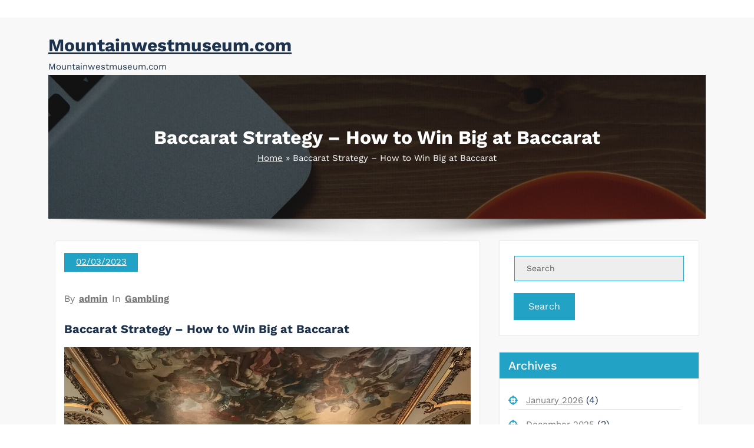

--- FILE ---
content_type: text/html; charset=utf-8
request_url: https://mountainwestmuseum.com/baccarat-strategy-how-to-win-big-at-baccarat/
body_size: 22388
content:
<!DOCTYPE html>
<html lang="en-US" data-amp-auto-lightbox-disable transformed="self;v=1" i-amphtml-layout="" i-amphtml-no-boilerplate="">
   <head><meta charset="UTF-8"><meta name="viewport" content="width=device-width,shrink-to-fit=no"><link rel="preconnect" href="https://cdn.ampproject.org"><style amp-runtime="" i-amphtml-version="012601162341000">html{overflow-x:hidden!important}html.i-amphtml-fie{height:100%!important;width:100%!important}html:not([amp4ads]),html:not([amp4ads]) body{height:auto!important}html:not([amp4ads]) body{margin:0!important}body{-webkit-text-size-adjust:100%;-moz-text-size-adjust:100%;-ms-text-size-adjust:100%;text-size-adjust:100%}html.i-amphtml-singledoc.i-amphtml-embedded{-ms-touch-action:pan-y pinch-zoom;touch-action:pan-y pinch-zoom}html.i-amphtml-fie>body,html.i-amphtml-singledoc>body{overflow:visible!important}html.i-amphtml-fie:not(.i-amphtml-inabox)>body,html.i-amphtml-singledoc:not(.i-amphtml-inabox)>body{position:relative!important}html.i-amphtml-ios-embed-legacy>body{overflow-x:hidden!important;overflow-y:auto!important;position:absolute!important}html.i-amphtml-ios-embed{overflow-y:auto!important;position:static}#i-amphtml-wrapper{overflow-x:hidden!important;overflow-y:auto!important;position:absolute!important;top:0!important;left:0!important;right:0!important;bottom:0!important;margin:0!important;display:block!important}html.i-amphtml-ios-embed.i-amphtml-ios-overscroll,html.i-amphtml-ios-embed.i-amphtml-ios-overscroll>#i-amphtml-wrapper{-webkit-overflow-scrolling:touch!important}#i-amphtml-wrapper>body{position:relative!important;border-top:1px solid transparent!important}#i-amphtml-wrapper+body{visibility:visible}#i-amphtml-wrapper+body .i-amphtml-lightbox-element,#i-amphtml-wrapper+body[i-amphtml-lightbox]{visibility:hidden}#i-amphtml-wrapper+body[i-amphtml-lightbox] .i-amphtml-lightbox-element{visibility:visible}#i-amphtml-wrapper.i-amphtml-scroll-disabled,.i-amphtml-scroll-disabled{overflow-x:hidden!important;overflow-y:hidden!important}amp-instagram{padding:54px 0px 0px!important;background-color:#fff}amp-iframe iframe{box-sizing:border-box!important}[amp-access][amp-access-hide]{display:none}[subscriptions-dialog],body:not(.i-amphtml-subs-ready) [subscriptions-action],body:not(.i-amphtml-subs-ready) [subscriptions-section]{display:none!important}amp-experiment,amp-live-list>[update]{display:none}amp-list[resizable-children]>.i-amphtml-loading-container.amp-hidden{display:none!important}amp-list [fetch-error],amp-list[load-more] [load-more-button],amp-list[load-more] [load-more-end],amp-list[load-more] [load-more-failed],amp-list[load-more] [load-more-loading]{display:none}amp-list[diffable] div[role=list]{display:block}amp-story-page,amp-story[standalone]{min-height:1px!important;display:block!important;height:100%!important;margin:0!important;padding:0!important;overflow:hidden!important;width:100%!important}amp-story[standalone]{background-color:#000!important;position:relative!important}amp-story-page{background-color:#757575}amp-story .amp-active>div,amp-story .i-amphtml-loader-background{display:none!important}amp-story-page:not(:first-of-type):not([distance]):not([active]){transform:translateY(1000vh)!important}amp-autocomplete{position:relative!important;display:inline-block!important}amp-autocomplete>input,amp-autocomplete>textarea{padding:0.5rem;border:1px solid rgba(0,0,0,.33)}.i-amphtml-autocomplete-results,amp-autocomplete>input,amp-autocomplete>textarea{font-size:1rem;line-height:1.5rem}[amp-fx^=fly-in]{visibility:hidden}amp-script[nodom],amp-script[sandboxed]{position:fixed!important;top:0!important;width:1px!important;height:1px!important;overflow:hidden!important;visibility:hidden}
/*# sourceURL=/css/ampdoc.css*/[hidden]{display:none!important}.i-amphtml-element{display:inline-block}.i-amphtml-blurry-placeholder{transition:opacity 0.3s cubic-bezier(0.0,0.0,0.2,1)!important;pointer-events:none}[layout=nodisplay]:not(.i-amphtml-element){display:none!important}.i-amphtml-layout-fixed,[layout=fixed][width][height]:not(.i-amphtml-layout-fixed){display:inline-block;position:relative}.i-amphtml-layout-responsive,[layout=responsive][width][height]:not(.i-amphtml-layout-responsive),[width][height][heights]:not([layout]):not(.i-amphtml-layout-responsive),[width][height][sizes]:not(img):not([layout]):not(.i-amphtml-layout-responsive){display:block;position:relative}.i-amphtml-layout-intrinsic,[layout=intrinsic][width][height]:not(.i-amphtml-layout-intrinsic){display:inline-block;position:relative;max-width:100%}.i-amphtml-layout-intrinsic .i-amphtml-sizer{max-width:100%}.i-amphtml-intrinsic-sizer{max-width:100%;display:block!important}.i-amphtml-layout-container,.i-amphtml-layout-fixed-height,[layout=container],[layout=fixed-height][height]:not(.i-amphtml-layout-fixed-height){display:block;position:relative}.i-amphtml-layout-fill,.i-amphtml-layout-fill.i-amphtml-notbuilt,[layout=fill]:not(.i-amphtml-layout-fill),body noscript>*{display:block;overflow:hidden!important;position:absolute;top:0;left:0;bottom:0;right:0}body noscript>*{position:absolute!important;width:100%;height:100%;z-index:2}body noscript{display:inline!important}.i-amphtml-layout-flex-item,[layout=flex-item]:not(.i-amphtml-layout-flex-item){display:block;position:relative;-ms-flex:1 1 auto;flex:1 1 auto}.i-amphtml-layout-fluid{position:relative}.i-amphtml-layout-size-defined{overflow:hidden!important}.i-amphtml-layout-awaiting-size{position:absolute!important;top:auto!important;bottom:auto!important}i-amphtml-sizer{display:block!important}@supports (aspect-ratio:1/1){i-amphtml-sizer.i-amphtml-disable-ar{display:none!important}}.i-amphtml-blurry-placeholder,.i-amphtml-fill-content{display:block;height:0;max-height:100%;max-width:100%;min-height:100%;min-width:100%;width:0;margin:auto}.i-amphtml-layout-size-defined .i-amphtml-fill-content{position:absolute;top:0;left:0;bottom:0;right:0}.i-amphtml-replaced-content,.i-amphtml-screen-reader{padding:0!important;border:none!important}.i-amphtml-screen-reader{position:fixed!important;top:0px!important;left:0px!important;width:4px!important;height:4px!important;opacity:0!important;overflow:hidden!important;margin:0!important;display:block!important;visibility:visible!important}.i-amphtml-screen-reader~.i-amphtml-screen-reader{left:8px!important}.i-amphtml-screen-reader~.i-amphtml-screen-reader~.i-amphtml-screen-reader{left:12px!important}.i-amphtml-screen-reader~.i-amphtml-screen-reader~.i-amphtml-screen-reader~.i-amphtml-screen-reader{left:16px!important}.i-amphtml-unresolved{position:relative;overflow:hidden!important}.i-amphtml-select-disabled{-webkit-user-select:none!important;-ms-user-select:none!important;user-select:none!important}.i-amphtml-notbuilt,[layout]:not(.i-amphtml-element),[width][height][heights]:not([layout]):not(.i-amphtml-element),[width][height][sizes]:not(img):not([layout]):not(.i-amphtml-element){position:relative;overflow:hidden!important;color:transparent!important}.i-amphtml-notbuilt:not(.i-amphtml-layout-container)>*,[layout]:not([layout=container]):not(.i-amphtml-element)>*,[width][height][heights]:not([layout]):not(.i-amphtml-element)>*,[width][height][sizes]:not([layout]):not(.i-amphtml-element)>*{display:none}amp-img:not(.i-amphtml-element)[i-amphtml-ssr]>img.i-amphtml-fill-content{display:block}.i-amphtml-notbuilt:not(.i-amphtml-layout-container),[layout]:not([layout=container]):not(.i-amphtml-element),[width][height][heights]:not([layout]):not(.i-amphtml-element),[width][height][sizes]:not(img):not([layout]):not(.i-amphtml-element){color:transparent!important;line-height:0!important}.i-amphtml-ghost{visibility:hidden!important}.i-amphtml-element>[placeholder],[layout]:not(.i-amphtml-element)>[placeholder],[width][height][heights]:not([layout]):not(.i-amphtml-element)>[placeholder],[width][height][sizes]:not([layout]):not(.i-amphtml-element)>[placeholder]{display:block;line-height:normal}.i-amphtml-element>[placeholder].amp-hidden,.i-amphtml-element>[placeholder].hidden{visibility:hidden}.i-amphtml-element:not(.amp-notsupported)>[fallback],.i-amphtml-layout-container>[placeholder].amp-hidden,.i-amphtml-layout-container>[placeholder].hidden{display:none}.i-amphtml-layout-size-defined>[fallback],.i-amphtml-layout-size-defined>[placeholder]{position:absolute!important;top:0!important;left:0!important;right:0!important;bottom:0!important;z-index:1}amp-img[i-amphtml-ssr]:not(.i-amphtml-element)>[placeholder]{z-index:auto}.i-amphtml-notbuilt>[placeholder]{display:block!important}.i-amphtml-hidden-by-media-query{display:none!important}.i-amphtml-element-error{background:red!important;color:#fff!important;position:relative!important}.i-amphtml-element-error:before{content:attr(error-message)}i-amp-scroll-container,i-amphtml-scroll-container{position:absolute;top:0;left:0;right:0;bottom:0;display:block}i-amp-scroll-container.amp-active,i-amphtml-scroll-container.amp-active{overflow:auto;-webkit-overflow-scrolling:touch}.i-amphtml-loading-container{display:block!important;pointer-events:none;z-index:1}.i-amphtml-notbuilt>.i-amphtml-loading-container{display:block!important}.i-amphtml-loading-container.amp-hidden{visibility:hidden}.i-amphtml-element>[overflow]{cursor:pointer;position:relative;z-index:2;visibility:hidden;display:initial;line-height:normal}.i-amphtml-layout-size-defined>[overflow]{position:absolute}.i-amphtml-element>[overflow].amp-visible{visibility:visible}template{display:none!important}.amp-border-box,.amp-border-box *,.amp-border-box :after,.amp-border-box :before{box-sizing:border-box}amp-pixel{display:none!important}amp-analytics,amp-auto-ads,amp-story-auto-ads{position:fixed!important;top:0!important;width:1px!important;height:1px!important;overflow:hidden!important;visibility:hidden}amp-story{visibility:hidden!important}html.i-amphtml-fie>amp-analytics{position:initial!important}[visible-when-invalid]:not(.visible),form [submit-error],form [submit-success],form [submitting]{display:none}amp-accordion{display:block!important}@media (min-width:1px){:where(amp-accordion>section)>:first-child{margin:0;background-color:#efefef;padding-right:20px;border:1px solid #dfdfdf}:where(amp-accordion>section)>:last-child{margin:0}}amp-accordion>section{float:none!important}amp-accordion>section>*{float:none!important;display:block!important;overflow:hidden!important;position:relative!important}amp-accordion,amp-accordion>section{margin:0}amp-accordion:not(.i-amphtml-built)>section>:last-child{display:none!important}amp-accordion:not(.i-amphtml-built)>section[expanded]>:last-child{display:block!important}
/*# sourceURL=/css/ampshared.css*/</style><meta http-equiv="X-UA-Compatible" content="IE=edge"><meta name="robots" content="index, follow, max-image-preview:large, max-snippet:-1, max-video-preview:-1"><meta property="og:locale" content="en_US"><meta property="og:type" content="article"><meta property="og:title" content="Baccarat Strategy - How to Win Big at Baccarat - Mountainwestmuseum.com"><meta property="og:description" content="Baccarat is a popular casino game played by players around the world. It is a slow-paced and exciting card game that offers players the chance to win big, while at the same time enjoying a relaxing evening of fun. There are three main variants of the game: Punto Banco, Chemy and Baccarat Banque, each offering […]"><meta property="og:url" content="https://mountainwestmuseum.com/baccarat-strategy-how-to-win-big-at-baccarat/"><meta property="og:site_name" content="Mountainwestmuseum.com"><meta property="article:published_time" content="2023-02-03T07:51:45+00:00"><meta property="og:image" content="https://i.imgur.com/Te8JeRK.jpg"><meta name="author" content="admin"><meta name="twitter:card" content="summary_large_image"><meta name="twitter:label1" content="Written by"><meta name="twitter:data1" content="admin"><meta name="twitter:label2" content="Est. reading time"><meta name="twitter:data2" content="2 minutes"><meta name="generator" content="WordPress 6.2.8"><meta name="generator" content="AMP Plugin v2.5.3; mode=standard"><meta name="msapplication-TileImage" content="https://mountainwestmuseum.com/wp-content/uploads/2022/05/Logo-2.png"><link rel="preload" href="https://mountainwestmuseum.com/wp-content/themes/busicare/css/font-awesome/webfonts/fa-solid-900.woff2" as="font" crossorigin=""><link rel="preload" href="https://mountainwestmuseum.com/wp-content/themes/busicare/css/font-awesome/webfonts/fa-brands-400.woff2" as="font" crossorigin=""><link rel="preload" href="https://mountainwestmuseum.com/wp-content/themes/busicare/css/font-awesome/webfonts/fa-regular-400.woff2" as="font" crossorigin=""><link rel="preload" href="https://mountainwestmuseum.com/wp-content/themes/busicare/css/font-awesome/webfonts/fa-v4compatibility.woff2" as="font" crossorigin=""><link rel="preload" href="https://mountainwestmuseum.com/wp-content/fonts/open-sans/memtYaGs126MiZpBA-UFUIcVXSCEkx2cmqvXlWqWtE6F15M.woff2" as="font" crossorigin=""><link rel="preload" href="https://mountainwestmuseum.com/wp-content/fonts/open-sans/memtYaGs126MiZpBA-UFUIcVXSCEkx2cmqvXlWqWvU6F15M.woff2" as="font" crossorigin=""><link rel="preload" href="https://mountainwestmuseum.com/wp-content/fonts/open-sans/memtYaGs126MiZpBA-UFUIcVXSCEkx2cmqvXlWqWtU6F15M.woff2" as="font" crossorigin=""><link rel="preload" href="https://mountainwestmuseum.com/wp-content/fonts/open-sans/memtYaGs126MiZpBA-UFUIcVXSCEkx2cmqvXlWqWuk6F15M.woff2" as="font" crossorigin=""><link rel="preload" href="https://mountainwestmuseum.com/wp-content/fonts/open-sans/memtYaGs126MiZpBA-UFUIcVXSCEkx2cmqvXlWqWu06F15M.woff2" as="font" crossorigin=""><link rel="preload" href="https://mountainwestmuseum.com/wp-content/fonts/open-sans/memtYaGs126MiZpBA-UFUIcVXSCEkx2cmqvXlWqWtk6F15M.woff2" as="font" crossorigin=""><link rel="preload" href="https://mountainwestmuseum.com/wp-content/fonts/open-sans/memtYaGs126MiZpBA-UFUIcVXSCEkx2cmqvXlWqWt06F15M.woff2" as="font" crossorigin=""><link rel="preload" href="https://mountainwestmuseum.com/wp-content/fonts/open-sans/memtYaGs126MiZpBA-UFUIcVXSCEkx2cmqvXlWqWuU6F.woff2" as="font" crossorigin=""><link rel="preload" href="https://mountainwestmuseum.com/wp-content/fonts/open-sans/memvYaGs126MiZpBA-UvWbX2vVnXBbObj2OVTSKmu1aB.woff2" as="font" crossorigin=""><link rel="preload" href="https://mountainwestmuseum.com/wp-content/fonts/open-sans/memvYaGs126MiZpBA-UvWbX2vVnXBbObj2OVTSumu1aB.woff2" as="font" crossorigin=""><link rel="preload" href="https://mountainwestmuseum.com/wp-content/fonts/open-sans/memvYaGs126MiZpBA-UvWbX2vVnXBbObj2OVTSOmu1aB.woff2" as="font" crossorigin=""><link rel="preload" href="https://mountainwestmuseum.com/wp-content/fonts/open-sans/memvYaGs126MiZpBA-UvWbX2vVnXBbObj2OVTSymu1aB.woff2" as="font" crossorigin=""><link rel="preload" href="https://mountainwestmuseum.com/wp-content/fonts/open-sans/memvYaGs126MiZpBA-UvWbX2vVnXBbObj2OVTS2mu1aB.woff2" as="font" crossorigin=""><link rel="preload" href="https://mountainwestmuseum.com/wp-content/fonts/open-sans/memvYaGs126MiZpBA-UvWbX2vVnXBbObj2OVTSCmu1aB.woff2" as="font" crossorigin=""><link rel="preload" href="https://mountainwestmuseum.com/wp-content/fonts/open-sans/memvYaGs126MiZpBA-UvWbX2vVnXBbObj2OVTSGmu1aB.woff2" as="font" crossorigin=""><link rel="preload" href="https://mountainwestmuseum.com/wp-content/fonts/open-sans/memvYaGs126MiZpBA-UvWbX2vVnXBbObj2OVTS-muw.woff2" as="font" crossorigin=""><link rel="preload" href="https://mountainwestmuseum.com/wp-content/fonts/poppins/pxiAyp8kv8JHgFVrJJLmE0tDMPKzSQ.woff2" as="font" crossorigin=""><link rel="preload" href="https://mountainwestmuseum.com/wp-content/fonts/poppins/pxiAyp8kv8JHgFVrJJLmE0tMMPKzSQ.woff2" as="font" crossorigin=""><link rel="preload" href="https://mountainwestmuseum.com/wp-content/fonts/poppins/pxiAyp8kv8JHgFVrJJLmE0tCMPI.woff2" as="font" crossorigin=""><link rel="preload" href="https://mountainwestmuseum.com/wp-content/fonts/poppins/pxiDyp8kv8JHgFVrJJLmv1pVFteOcEg.woff2" as="font" crossorigin=""><link rel="preload" href="https://mountainwestmuseum.com/wp-content/fonts/poppins/pxiDyp8kv8JHgFVrJJLmv1pVGdeOcEg.woff2" as="font" crossorigin=""><link rel="preload" href="https://mountainwestmuseum.com/wp-content/fonts/poppins/pxiDyp8kv8JHgFVrJJLmv1pVF9eO.woff2" as="font" crossorigin=""><link rel="preload" href="https://mountainwestmuseum.com/wp-content/fonts/poppins/pxiDyp8kv8JHgFVrJJLm21lVFteOcEg.woff2" as="font" crossorigin=""><link rel="preload" href="https://mountainwestmuseum.com/wp-content/fonts/poppins/pxiDyp8kv8JHgFVrJJLm21lVGdeOcEg.woff2" as="font" crossorigin=""><link rel="preload" href="https://mountainwestmuseum.com/wp-content/fonts/poppins/pxiDyp8kv8JHgFVrJJLm21lVF9eO.woff2" as="font" crossorigin=""><link rel="preload" href="https://mountainwestmuseum.com/wp-content/fonts/poppins/pxiGyp8kv8JHgFVrJJLucXtAKPY.woff2" as="font" crossorigin=""><link rel="preload" href="https://mountainwestmuseum.com/wp-content/fonts/poppins/pxiGyp8kv8JHgFVrJJLufntAKPY.woff2" as="font" crossorigin=""><link rel="preload" href="https://mountainwestmuseum.com/wp-content/fonts/poppins/pxiGyp8kv8JHgFVrJJLucHtA.woff2" as="font" crossorigin=""><link rel="preload" href="https://mountainwestmuseum.com/wp-content/fonts/poppins/pxiDyp8kv8JHgFVrJJLmg1hVFteOcEg.woff2" as="font" crossorigin=""><link rel="preload" href="https://mountainwestmuseum.com/wp-content/fonts/poppins/pxiDyp8kv8JHgFVrJJLmg1hVGdeOcEg.woff2" as="font" crossorigin=""><link rel="preload" href="https://mountainwestmuseum.com/wp-content/fonts/poppins/pxiDyp8kv8JHgFVrJJLmg1hVF9eO.woff2" as="font" crossorigin=""><link rel="preload" href="https://mountainwestmuseum.com/wp-content/fonts/poppins/pxiDyp8kv8JHgFVrJJLmr19VFteOcEg.woff2" as="font" crossorigin=""><link rel="preload" href="https://mountainwestmuseum.com/wp-content/fonts/poppins/pxiDyp8kv8JHgFVrJJLmr19VGdeOcEg.woff2" as="font" crossorigin=""><link rel="preload" href="https://mountainwestmuseum.com/wp-content/fonts/poppins/pxiDyp8kv8JHgFVrJJLmr19VF9eO.woff2" as="font" crossorigin=""><link rel="preload" href="https://mountainwestmuseum.com/wp-content/fonts/poppins/pxiDyp8kv8JHgFVrJJLmy15VFteOcEg.woff2" as="font" crossorigin=""><link rel="preload" href="https://mountainwestmuseum.com/wp-content/fonts/poppins/pxiDyp8kv8JHgFVrJJLmy15VGdeOcEg.woff2" as="font" crossorigin=""><link rel="preload" href="https://mountainwestmuseum.com/wp-content/fonts/poppins/pxiDyp8kv8JHgFVrJJLmy15VF9eO.woff2" as="font" crossorigin=""><link rel="preload" href="https://mountainwestmuseum.com/wp-content/fonts/poppins/pxiDyp8kv8JHgFVrJJLm111VFteOcEg.woff2" as="font" crossorigin=""><link rel="preload" href="https://mountainwestmuseum.com/wp-content/fonts/poppins/pxiDyp8kv8JHgFVrJJLm111VGdeOcEg.woff2" as="font" crossorigin=""><link rel="preload" href="https://mountainwestmuseum.com/wp-content/fonts/poppins/pxiDyp8kv8JHgFVrJJLm111VF9eO.woff2" as="font" crossorigin=""><link rel="preload" href="https://mountainwestmuseum.com/wp-content/fonts/poppins/pxiDyp8kv8JHgFVrJJLm81xVFteOcEg.woff2" as="font" crossorigin=""><link rel="preload" href="https://mountainwestmuseum.com/wp-content/fonts/poppins/pxiDyp8kv8JHgFVrJJLm81xVGdeOcEg.woff2" as="font" crossorigin=""><link rel="preload" href="https://mountainwestmuseum.com/wp-content/fonts/poppins/pxiDyp8kv8JHgFVrJJLm81xVF9eO.woff2" as="font" crossorigin=""><link rel="preload" href="https://mountainwestmuseum.com/wp-content/fonts/poppins/pxiGyp8kv8JHgFVrLPTucXtAKPY.woff2" as="font" crossorigin=""><link rel="preload" href="https://mountainwestmuseum.com/wp-content/fonts/poppins/pxiGyp8kv8JHgFVrLPTufntAKPY.woff2" as="font" crossorigin=""><link rel="preload" href="https://mountainwestmuseum.com/wp-content/fonts/poppins/pxiGyp8kv8JHgFVrLPTucHtA.woff2" as="font" crossorigin=""><link rel="preload" href="https://mountainwestmuseum.com/wp-content/fonts/poppins/pxiByp8kv8JHgFVrLFj_Z11lFc-K.woff2" as="font" crossorigin=""><link rel="preload" href="https://mountainwestmuseum.com/wp-content/fonts/poppins/pxiByp8kv8JHgFVrLFj_Z1JlFc-K.woff2" as="font" crossorigin=""><link rel="preload" href="https://mountainwestmuseum.com/wp-content/fonts/poppins/pxiByp8kv8JHgFVrLFj_Z1xlFQ.woff2" as="font" crossorigin=""><link rel="preload" href="https://mountainwestmuseum.com/wp-content/fonts/poppins/pxiByp8kv8JHgFVrLDz8Z11lFc-K.woff2" as="font" crossorigin=""><link rel="preload" href="https://mountainwestmuseum.com/wp-content/fonts/poppins/pxiByp8kv8JHgFVrLDz8Z1JlFc-K.woff2" as="font" crossorigin=""><link rel="preload" href="https://mountainwestmuseum.com/wp-content/fonts/poppins/pxiByp8kv8JHgFVrLDz8Z1xlFQ.woff2" as="font" crossorigin=""><link rel="preload" href="https://mountainwestmuseum.com/wp-content/fonts/poppins/pxiEyp8kv8JHgFVrJJbecmNE.woff2" as="font" crossorigin=""><link rel="preload" href="https://mountainwestmuseum.com/wp-content/fonts/poppins/pxiEyp8kv8JHgFVrJJnecmNE.woff2" as="font" crossorigin=""><link rel="preload" href="https://mountainwestmuseum.com/wp-content/fonts/poppins/pxiEyp8kv8JHgFVrJJfecg.woff2" as="font" crossorigin=""><link rel="preload" href="https://mountainwestmuseum.com/wp-content/fonts/poppins/pxiByp8kv8JHgFVrLGT9Z11lFc-K.woff2" as="font" crossorigin=""><link rel="preload" href="https://mountainwestmuseum.com/wp-content/fonts/poppins/pxiByp8kv8JHgFVrLGT9Z1JlFc-K.woff2" as="font" crossorigin=""><link rel="preload" href="https://mountainwestmuseum.com/wp-content/fonts/poppins/pxiByp8kv8JHgFVrLGT9Z1xlFQ.woff2" as="font" crossorigin=""><link rel="preload" href="https://mountainwestmuseum.com/wp-content/fonts/poppins/pxiByp8kv8JHgFVrLEj6Z11lFc-K.woff2" as="font" crossorigin=""><link rel="preload" href="https://mountainwestmuseum.com/wp-content/fonts/poppins/pxiByp8kv8JHgFVrLEj6Z1JlFc-K.woff2" as="font" crossorigin=""><link rel="preload" href="https://mountainwestmuseum.com/wp-content/fonts/poppins/pxiByp8kv8JHgFVrLEj6Z1xlFQ.woff2" as="font" crossorigin=""><link rel="preload" href="https://mountainwestmuseum.com/wp-content/fonts/poppins/pxiByp8kv8JHgFVrLCz7Z11lFc-K.woff2" as="font" crossorigin=""><link rel="preload" href="https://mountainwestmuseum.com/wp-content/fonts/poppins/pxiByp8kv8JHgFVrLCz7Z1JlFc-K.woff2" as="font" crossorigin=""><link rel="preload" href="https://mountainwestmuseum.com/wp-content/fonts/poppins/pxiByp8kv8JHgFVrLCz7Z1xlFQ.woff2" as="font" crossorigin=""><link rel="preload" href="https://mountainwestmuseum.com/wp-content/fonts/poppins/pxiByp8kv8JHgFVrLDD4Z11lFc-K.woff2" as="font" crossorigin=""><link rel="preload" href="https://mountainwestmuseum.com/wp-content/fonts/poppins/pxiByp8kv8JHgFVrLDD4Z1JlFc-K.woff2" as="font" crossorigin=""><link rel="preload" href="https://mountainwestmuseum.com/wp-content/fonts/poppins/pxiByp8kv8JHgFVrLDD4Z1xlFQ.woff2" as="font" crossorigin=""><link rel="preload" href="https://mountainwestmuseum.com/wp-content/fonts/poppins/pxiByp8kv8JHgFVrLBT5Z11lFc-K.woff2" as="font" crossorigin=""><link rel="preload" href="https://mountainwestmuseum.com/wp-content/fonts/poppins/pxiByp8kv8JHgFVrLBT5Z1JlFc-K.woff2" as="font" crossorigin=""><link rel="preload" href="https://mountainwestmuseum.com/wp-content/fonts/poppins/pxiByp8kv8JHgFVrLBT5Z1xlFQ.woff2" as="font" crossorigin=""><link rel="preload" href="https://mountainwestmuseum.com/wp-content/fonts/work-sans/QGYqz_wNahGAdqQ43Rh_eZDkv_1w4A.woff2" as="font" crossorigin=""><link rel="preload" href="https://mountainwestmuseum.com/wp-content/fonts/work-sans/QGYqz_wNahGAdqQ43Rh_eZDlv_1w4A.woff2" as="font" crossorigin=""><link rel="preload" href="https://mountainwestmuseum.com/wp-content/fonts/work-sans/QGYqz_wNahGAdqQ43Rh_eZDrv_0.woff2" as="font" crossorigin=""><link rel="preload" href="https://mountainwestmuseum.com/wp-content/fonts/work-sans/QGYsz_wNahGAdqQ43Rh_c6Dpp_k.woff2" as="font" crossorigin=""><link rel="preload" href="https://mountainwestmuseum.com/wp-content/fonts/work-sans/QGYsz_wNahGAdqQ43Rh_cqDpp_k.woff2" as="font" crossorigin=""><link rel="preload" href="https://mountainwestmuseum.com/wp-content/fonts/work-sans/QGYsz_wNahGAdqQ43Rh_fKDp.woff2" as="font" crossorigin=""><link rel="preload" href="https://mountainwestmuseum.com/wp-includes/fonts/dashicons.eot?99ac726223c749443b642ce33df8b800#iefix" as="font" crossorigin=""><script async="" src="https://cdn.ampproject.org/v0.mjs" type="module" crossorigin="anonymous"></script><script async nomodule src="https://cdn.ampproject.org/v0.js" crossorigin="anonymous"></script><script src="https://cdn.ampproject.org/v0/amp-form-0.1.mjs" async="" custom-element="amp-form" type="module" crossorigin="anonymous"></script><script async nomodule src="https://cdn.ampproject.org/v0/amp-form-0.1.js" crossorigin="anonymous" custom-element="amp-form"></script><link rel="icon" href="https://mountainwestmuseum.com/wp-content/uploads/2022/05/Logo-2.png" sizes="32x32"><link rel="icon" href="https://mountainwestmuseum.com/wp-content/uploads/2022/05/Logo-2.png" sizes="192x192"><style amp-custom="" data-px-verified-tag>.page-title h1:not(#_#_#_#_#_#_#_#_){color:#fff}body h1{color:#1c314c}body h2:not(.section-title){color:#1c314c}body h3{color:#1c314c}body .entry-header h4 > a:not(.single-post .entry-header .entry-title > a),body h4{color:#1c314c}body .blog-author h5,body h5:not(.section-subtitle){color:#1c314c}.site-footer p{color:#fff}#content .container{max-width:1140px}#wrapper .site-footer .container{max-width:1140px}amp-img.amp-wp-enforced-sizes{object-fit:contain}amp-img img,amp-img noscript{image-rendering:inherit;object-fit:inherit;object-position:inherit}@font-face{font-family:"Open Sans";font-style:italic;font-weight:300;font-stretch:100%;font-display:swap;src:url("https://mountainwestmuseum.com/wp-content/fonts/open-sans/memtYaGs126MiZpBA-UFUIcVXSCEkx2cmqvXlWqWtE6F15M.woff2") format("woff2");unicode-range:U+0460-052F,U+1C80-1C88,U+20B4,U+2DE0-2DFF,U+A640-A69F,U+FE2E-FE2F}@font-face{font-family:"Open Sans";font-style:italic;font-weight:300;font-stretch:100%;font-display:swap;src:url("https://mountainwestmuseum.com/wp-content/fonts/open-sans/memtYaGs126MiZpBA-UFUIcVXSCEkx2cmqvXlWqWvU6F15M.woff2") format("woff2");unicode-range:U+0301,U+0400-045F,U+0490-0491,U+04B0-04B1,U+2116}@font-face{font-family:"Open Sans";font-style:italic;font-weight:300;font-stretch:100%;font-display:swap;src:url("https://mountainwestmuseum.com/wp-content/fonts/open-sans/memtYaGs126MiZpBA-UFUIcVXSCEkx2cmqvXlWqWtU6F15M.woff2") format("woff2");unicode-range:U+1F00-1FFF}@font-face{font-family:"Open Sans";font-style:italic;font-weight:300;font-stretch:100%;font-display:swap;src:url("https://mountainwestmuseum.com/wp-content/fonts/open-sans/memtYaGs126MiZpBA-UFUIcVXSCEkx2cmqvXlWqWuk6F15M.woff2") format("woff2");unicode-range:U+0370-03FF}@font-face{font-family:"Open Sans";font-style:italic;font-weight:300;font-stretch:100%;font-display:swap;src:url("https://mountainwestmuseum.com/wp-content/fonts/open-sans/memtYaGs126MiZpBA-UFUIcVXSCEkx2cmqvXlWqWu06F15M.woff2") format("woff2");unicode-range:U+0590-05FF,U+200C-2010,U+20AA,U+25CC,U+FB1D-FB4F}@font-face{font-family:"Open Sans";font-style:italic;font-weight:300;font-stretch:100%;font-display:swap;src:url("https://mountainwestmuseum.com/wp-content/fonts/open-sans/memtYaGs126MiZpBA-UFUIcVXSCEkx2cmqvXlWqWtk6F15M.woff2") format("woff2");unicode-range:U+0102-0103,U+0110-0111,U+0128-0129,U+0168-0169,U+01A0-01A1,U+01AF-01B0,U+1EA0-1EF9,U+20AB}@font-face{font-family:"Open Sans";font-style:italic;font-weight:300;font-stretch:100%;font-display:swap;src:url("https://mountainwestmuseum.com/wp-content/fonts/open-sans/memtYaGs126MiZpBA-UFUIcVXSCEkx2cmqvXlWqWt06F15M.woff2") format("woff2");unicode-range:U+0100-024F,U+0259,U+1E00-1EFF,U+2020,U+20A0-20AB,U+20AD-20CF,U+2113,U+2C60-2C7F,U+A720-A7FF}@font-face{font-family:"Open Sans";font-style:italic;font-weight:300;font-stretch:100%;font-display:swap;src:url("https://mountainwestmuseum.com/wp-content/fonts/open-sans/memtYaGs126MiZpBA-UFUIcVXSCEkx2cmqvXlWqWuU6F.woff2") format("woff2");unicode-range:U+0000-00FF,U+0131,U+0152-0153,U+02BB-02BC,U+02C6,U+02DA,U+02DC,U+2000-206F,U+2074,U+20AC,U+2122,U+2191,U+2193,U+2212,U+2215,U+FEFF,U+FFFD}@font-face{font-family:"Open Sans";font-style:italic;font-weight:400;font-stretch:100%;font-display:swap;src:url("https://mountainwestmuseum.com/wp-content/fonts/open-sans/memtYaGs126MiZpBA-UFUIcVXSCEkx2cmqvXlWqWtE6F15M.woff2") format("woff2");unicode-range:U+0460-052F,U+1C80-1C88,U+20B4,U+2DE0-2DFF,U+A640-A69F,U+FE2E-FE2F}@font-face{font-family:"Open Sans";font-style:italic;font-weight:400;font-stretch:100%;font-display:swap;src:url("https://mountainwestmuseum.com/wp-content/fonts/open-sans/memtYaGs126MiZpBA-UFUIcVXSCEkx2cmqvXlWqWvU6F15M.woff2") format("woff2");unicode-range:U+0301,U+0400-045F,U+0490-0491,U+04B0-04B1,U+2116}@font-face{font-family:"Open Sans";font-style:italic;font-weight:400;font-stretch:100%;font-display:swap;src:url("https://mountainwestmuseum.com/wp-content/fonts/open-sans/memtYaGs126MiZpBA-UFUIcVXSCEkx2cmqvXlWqWtU6F15M.woff2") format("woff2");unicode-range:U+1F00-1FFF}@font-face{font-family:"Open Sans";font-style:italic;font-weight:400;font-stretch:100%;font-display:swap;src:url("https://mountainwestmuseum.com/wp-content/fonts/open-sans/memtYaGs126MiZpBA-UFUIcVXSCEkx2cmqvXlWqWuk6F15M.woff2") format("woff2");unicode-range:U+0370-03FF}@font-face{font-family:"Open Sans";font-style:italic;font-weight:400;font-stretch:100%;font-display:swap;src:url("https://mountainwestmuseum.com/wp-content/fonts/open-sans/memtYaGs126MiZpBA-UFUIcVXSCEkx2cmqvXlWqWu06F15M.woff2") format("woff2");unicode-range:U+0590-05FF,U+200C-2010,U+20AA,U+25CC,U+FB1D-FB4F}@font-face{font-family:"Open Sans";font-style:italic;font-weight:400;font-stretch:100%;font-display:swap;src:url("https://mountainwestmuseum.com/wp-content/fonts/open-sans/memtYaGs126MiZpBA-UFUIcVXSCEkx2cmqvXlWqWtk6F15M.woff2") format("woff2");unicode-range:U+0102-0103,U+0110-0111,U+0128-0129,U+0168-0169,U+01A0-01A1,U+01AF-01B0,U+1EA0-1EF9,U+20AB}@font-face{font-family:"Open Sans";font-style:italic;font-weight:400;font-stretch:100%;font-display:swap;src:url("https://mountainwestmuseum.com/wp-content/fonts/open-sans/memtYaGs126MiZpBA-UFUIcVXSCEkx2cmqvXlWqWt06F15M.woff2") format("woff2");unicode-range:U+0100-024F,U+0259,U+1E00-1EFF,U+2020,U+20A0-20AB,U+20AD-20CF,U+2113,U+2C60-2C7F,U+A720-A7FF}@font-face{font-family:"Open Sans";font-style:italic;font-weight:400;font-stretch:100%;font-display:swap;src:url("https://mountainwestmuseum.com/wp-content/fonts/open-sans/memtYaGs126MiZpBA-UFUIcVXSCEkx2cmqvXlWqWuU6F.woff2") format("woff2");unicode-range:U+0000-00FF,U+0131,U+0152-0153,U+02BB-02BC,U+02C6,U+02DA,U+02DC,U+2000-206F,U+2074,U+20AC,U+2122,U+2191,U+2193,U+2212,U+2215,U+FEFF,U+FFFD}@font-face{font-family:"Open Sans";font-style:italic;font-weight:500;font-stretch:100%;font-display:swap;src:url("https://mountainwestmuseum.com/wp-content/fonts/open-sans/memtYaGs126MiZpBA-UFUIcVXSCEkx2cmqvXlWqWtE6F15M.woff2") format("woff2");unicode-range:U+0460-052F,U+1C80-1C88,U+20B4,U+2DE0-2DFF,U+A640-A69F,U+FE2E-FE2F}@font-face{font-family:"Open Sans";font-style:italic;font-weight:500;font-stretch:100%;font-display:swap;src:url("https://mountainwestmuseum.com/wp-content/fonts/open-sans/memtYaGs126MiZpBA-UFUIcVXSCEkx2cmqvXlWqWvU6F15M.woff2") format("woff2");unicode-range:U+0301,U+0400-045F,U+0490-0491,U+04B0-04B1,U+2116}@font-face{font-family:"Open Sans";font-style:italic;font-weight:500;font-stretch:100%;font-display:swap;src:url("https://mountainwestmuseum.com/wp-content/fonts/open-sans/memtYaGs126MiZpBA-UFUIcVXSCEkx2cmqvXlWqWtU6F15M.woff2") format("woff2");unicode-range:U+1F00-1FFF}@font-face{font-family:"Open Sans";font-style:italic;font-weight:500;font-stretch:100%;font-display:swap;src:url("https://mountainwestmuseum.com/wp-content/fonts/open-sans/memtYaGs126MiZpBA-UFUIcVXSCEkx2cmqvXlWqWuk6F15M.woff2") format("woff2");unicode-range:U+0370-03FF}@font-face{font-family:"Open Sans";font-style:italic;font-weight:500;font-stretch:100%;font-display:swap;src:url("https://mountainwestmuseum.com/wp-content/fonts/open-sans/memtYaGs126MiZpBA-UFUIcVXSCEkx2cmqvXlWqWu06F15M.woff2") format("woff2");unicode-range:U+0590-05FF,U+200C-2010,U+20AA,U+25CC,U+FB1D-FB4F}@font-face{font-family:"Open Sans";font-style:italic;font-weight:500;font-stretch:100%;font-display:swap;src:url("https://mountainwestmuseum.com/wp-content/fonts/open-sans/memtYaGs126MiZpBA-UFUIcVXSCEkx2cmqvXlWqWtk6F15M.woff2") format("woff2");unicode-range:U+0102-0103,U+0110-0111,U+0128-0129,U+0168-0169,U+01A0-01A1,U+01AF-01B0,U+1EA0-1EF9,U+20AB}@font-face{font-family:"Open Sans";font-style:italic;font-weight:500;font-stretch:100%;font-display:swap;src:url("https://mountainwestmuseum.com/wp-content/fonts/open-sans/memtYaGs126MiZpBA-UFUIcVXSCEkx2cmqvXlWqWt06F15M.woff2") format("woff2");unicode-range:U+0100-024F,U+0259,U+1E00-1EFF,U+2020,U+20A0-20AB,U+20AD-20CF,U+2113,U+2C60-2C7F,U+A720-A7FF}@font-face{font-family:"Open Sans";font-style:italic;font-weight:500;font-stretch:100%;font-display:swap;src:url("https://mountainwestmuseum.com/wp-content/fonts/open-sans/memtYaGs126MiZpBA-UFUIcVXSCEkx2cmqvXlWqWuU6F.woff2") format("woff2");unicode-range:U+0000-00FF,U+0131,U+0152-0153,U+02BB-02BC,U+02C6,U+02DA,U+02DC,U+2000-206F,U+2074,U+20AC,U+2122,U+2191,U+2193,U+2212,U+2215,U+FEFF,U+FFFD}@font-face{font-family:"Open Sans";font-style:italic;font-weight:600;font-stretch:100%;font-display:swap;src:url("https://mountainwestmuseum.com/wp-content/fonts/open-sans/memtYaGs126MiZpBA-UFUIcVXSCEkx2cmqvXlWqWtE6F15M.woff2") format("woff2");unicode-range:U+0460-052F,U+1C80-1C88,U+20B4,U+2DE0-2DFF,U+A640-A69F,U+FE2E-FE2F}@font-face{font-family:"Open Sans";font-style:italic;font-weight:600;font-stretch:100%;font-display:swap;src:url("https://mountainwestmuseum.com/wp-content/fonts/open-sans/memtYaGs126MiZpBA-UFUIcVXSCEkx2cmqvXlWqWvU6F15M.woff2") format("woff2");unicode-range:U+0301,U+0400-045F,U+0490-0491,U+04B0-04B1,U+2116}@font-face{font-family:"Open Sans";font-style:italic;font-weight:600;font-stretch:100%;font-display:swap;src:url("https://mountainwestmuseum.com/wp-content/fonts/open-sans/memtYaGs126MiZpBA-UFUIcVXSCEkx2cmqvXlWqWtU6F15M.woff2") format("woff2");unicode-range:U+1F00-1FFF}@font-face{font-family:"Open Sans";font-style:italic;font-weight:600;font-stretch:100%;font-display:swap;src:url("https://mountainwestmuseum.com/wp-content/fonts/open-sans/memtYaGs126MiZpBA-UFUIcVXSCEkx2cmqvXlWqWuk6F15M.woff2") format("woff2");unicode-range:U+0370-03FF}@font-face{font-family:"Open Sans";font-style:italic;font-weight:600;font-stretch:100%;font-display:swap;src:url("https://mountainwestmuseum.com/wp-content/fonts/open-sans/memtYaGs126MiZpBA-UFUIcVXSCEkx2cmqvXlWqWu06F15M.woff2") format("woff2");unicode-range:U+0590-05FF,U+200C-2010,U+20AA,U+25CC,U+FB1D-FB4F}@font-face{font-family:"Open Sans";font-style:italic;font-weight:600;font-stretch:100%;font-display:swap;src:url("https://mountainwestmuseum.com/wp-content/fonts/open-sans/memtYaGs126MiZpBA-UFUIcVXSCEkx2cmqvXlWqWtk6F15M.woff2") format("woff2");unicode-range:U+0102-0103,U+0110-0111,U+0128-0129,U+0168-0169,U+01A0-01A1,U+01AF-01B0,U+1EA0-1EF9,U+20AB}@font-face{font-family:"Open Sans";font-style:italic;font-weight:600;font-stretch:100%;font-display:swap;src:url("https://mountainwestmuseum.com/wp-content/fonts/open-sans/memtYaGs126MiZpBA-UFUIcVXSCEkx2cmqvXlWqWt06F15M.woff2") format("woff2");unicode-range:U+0100-024F,U+0259,U+1E00-1EFF,U+2020,U+20A0-20AB,U+20AD-20CF,U+2113,U+2C60-2C7F,U+A720-A7FF}@font-face{font-family:"Open Sans";font-style:italic;font-weight:600;font-stretch:100%;font-display:swap;src:url("https://mountainwestmuseum.com/wp-content/fonts/open-sans/memtYaGs126MiZpBA-UFUIcVXSCEkx2cmqvXlWqWuU6F.woff2") format("woff2");unicode-range:U+0000-00FF,U+0131,U+0152-0153,U+02BB-02BC,U+02C6,U+02DA,U+02DC,U+2000-206F,U+2074,U+20AC,U+2122,U+2191,U+2193,U+2212,U+2215,U+FEFF,U+FFFD}@font-face{font-family:"Open Sans";font-style:italic;font-weight:700;font-stretch:100%;font-display:swap;src:url("https://mountainwestmuseum.com/wp-content/fonts/open-sans/memtYaGs126MiZpBA-UFUIcVXSCEkx2cmqvXlWqWtE6F15M.woff2") format("woff2");unicode-range:U+0460-052F,U+1C80-1C88,U+20B4,U+2DE0-2DFF,U+A640-A69F,U+FE2E-FE2F}@font-face{font-family:"Open Sans";font-style:italic;font-weight:700;font-stretch:100%;font-display:swap;src:url("https://mountainwestmuseum.com/wp-content/fonts/open-sans/memtYaGs126MiZpBA-UFUIcVXSCEkx2cmqvXlWqWvU6F15M.woff2") format("woff2");unicode-range:U+0301,U+0400-045F,U+0490-0491,U+04B0-04B1,U+2116}@font-face{font-family:"Open Sans";font-style:italic;font-weight:700;font-stretch:100%;font-display:swap;src:url("https://mountainwestmuseum.com/wp-content/fonts/open-sans/memtYaGs126MiZpBA-UFUIcVXSCEkx2cmqvXlWqWtU6F15M.woff2") format("woff2");unicode-range:U+1F00-1FFF}@font-face{font-family:"Open Sans";font-style:italic;font-weight:700;font-stretch:100%;font-display:swap;src:url("https://mountainwestmuseum.com/wp-content/fonts/open-sans/memtYaGs126MiZpBA-UFUIcVXSCEkx2cmqvXlWqWuk6F15M.woff2") format("woff2");unicode-range:U+0370-03FF}@font-face{font-family:"Open Sans";font-style:italic;font-weight:700;font-stretch:100%;font-display:swap;src:url("https://mountainwestmuseum.com/wp-content/fonts/open-sans/memtYaGs126MiZpBA-UFUIcVXSCEkx2cmqvXlWqWu06F15M.woff2") format("woff2");unicode-range:U+0590-05FF,U+200C-2010,U+20AA,U+25CC,U+FB1D-FB4F}@font-face{font-family:"Open Sans";font-style:italic;font-weight:700;font-stretch:100%;font-display:swap;src:url("https://mountainwestmuseum.com/wp-content/fonts/open-sans/memtYaGs126MiZpBA-UFUIcVXSCEkx2cmqvXlWqWtk6F15M.woff2") format("woff2");unicode-range:U+0102-0103,U+0110-0111,U+0128-0129,U+0168-0169,U+01A0-01A1,U+01AF-01B0,U+1EA0-1EF9,U+20AB}@font-face{font-family:"Open Sans";font-style:italic;font-weight:700;font-stretch:100%;font-display:swap;src:url("https://mountainwestmuseum.com/wp-content/fonts/open-sans/memtYaGs126MiZpBA-UFUIcVXSCEkx2cmqvXlWqWt06F15M.woff2") format("woff2");unicode-range:U+0100-024F,U+0259,U+1E00-1EFF,U+2020,U+20A0-20AB,U+20AD-20CF,U+2113,U+2C60-2C7F,U+A720-A7FF}@font-face{font-family:"Open Sans";font-style:italic;font-weight:700;font-stretch:100%;font-display:swap;src:url("https://mountainwestmuseum.com/wp-content/fonts/open-sans/memtYaGs126MiZpBA-UFUIcVXSCEkx2cmqvXlWqWuU6F.woff2") format("woff2");unicode-range:U+0000-00FF,U+0131,U+0152-0153,U+02BB-02BC,U+02C6,U+02DA,U+02DC,U+2000-206F,U+2074,U+20AC,U+2122,U+2191,U+2193,U+2212,U+2215,U+FEFF,U+FFFD}@font-face{font-family:"Open Sans";font-style:italic;font-weight:800;font-stretch:100%;font-display:swap;src:url("https://mountainwestmuseum.com/wp-content/fonts/open-sans/memtYaGs126MiZpBA-UFUIcVXSCEkx2cmqvXlWqWtE6F15M.woff2") format("woff2");unicode-range:U+0460-052F,U+1C80-1C88,U+20B4,U+2DE0-2DFF,U+A640-A69F,U+FE2E-FE2F}@font-face{font-family:"Open Sans";font-style:italic;font-weight:800;font-stretch:100%;font-display:swap;src:url("https://mountainwestmuseum.com/wp-content/fonts/open-sans/memtYaGs126MiZpBA-UFUIcVXSCEkx2cmqvXlWqWvU6F15M.woff2") format("woff2");unicode-range:U+0301,U+0400-045F,U+0490-0491,U+04B0-04B1,U+2116}@font-face{font-family:"Open Sans";font-style:italic;font-weight:800;font-stretch:100%;font-display:swap;src:url("https://mountainwestmuseum.com/wp-content/fonts/open-sans/memtYaGs126MiZpBA-UFUIcVXSCEkx2cmqvXlWqWtU6F15M.woff2") format("woff2");unicode-range:U+1F00-1FFF}@font-face{font-family:"Open Sans";font-style:italic;font-weight:800;font-stretch:100%;font-display:swap;src:url("https://mountainwestmuseum.com/wp-content/fonts/open-sans/memtYaGs126MiZpBA-UFUIcVXSCEkx2cmqvXlWqWuk6F15M.woff2") format("woff2");unicode-range:U+0370-03FF}@font-face{font-family:"Open Sans";font-style:italic;font-weight:800;font-stretch:100%;font-display:swap;src:url("https://mountainwestmuseum.com/wp-content/fonts/open-sans/memtYaGs126MiZpBA-UFUIcVXSCEkx2cmqvXlWqWu06F15M.woff2") format("woff2");unicode-range:U+0590-05FF,U+200C-2010,U+20AA,U+25CC,U+FB1D-FB4F}@font-face{font-family:"Open Sans";font-style:italic;font-weight:800;font-stretch:100%;font-display:swap;src:url("https://mountainwestmuseum.com/wp-content/fonts/open-sans/memtYaGs126MiZpBA-UFUIcVXSCEkx2cmqvXlWqWtk6F15M.woff2") format("woff2");unicode-range:U+0102-0103,U+0110-0111,U+0128-0129,U+0168-0169,U+01A0-01A1,U+01AF-01B0,U+1EA0-1EF9,U+20AB}@font-face{font-family:"Open Sans";font-style:italic;font-weight:800;font-stretch:100%;font-display:swap;src:url("https://mountainwestmuseum.com/wp-content/fonts/open-sans/memtYaGs126MiZpBA-UFUIcVXSCEkx2cmqvXlWqWt06F15M.woff2") format("woff2");unicode-range:U+0100-024F,U+0259,U+1E00-1EFF,U+2020,U+20A0-20AB,U+20AD-20CF,U+2113,U+2C60-2C7F,U+A720-A7FF}@font-face{font-family:"Open Sans";font-style:italic;font-weight:800;font-stretch:100%;font-display:swap;src:url("https://mountainwestmuseum.com/wp-content/fonts/open-sans/memtYaGs126MiZpBA-UFUIcVXSCEkx2cmqvXlWqWuU6F.woff2") format("woff2");unicode-range:U+0000-00FF,U+0131,U+0152-0153,U+02BB-02BC,U+02C6,U+02DA,U+02DC,U+2000-206F,U+2074,U+20AC,U+2122,U+2191,U+2193,U+2212,U+2215,U+FEFF,U+FFFD}@font-face{font-family:"Open Sans";font-style:normal;font-weight:300;font-stretch:100%;font-display:swap;src:url("https://mountainwestmuseum.com/wp-content/fonts/open-sans/memvYaGs126MiZpBA-UvWbX2vVnXBbObj2OVTSKmu1aB.woff2") format("woff2");unicode-range:U+0460-052F,U+1C80-1C88,U+20B4,U+2DE0-2DFF,U+A640-A69F,U+FE2E-FE2F}@font-face{font-family:"Open Sans";font-style:normal;font-weight:300;font-stretch:100%;font-display:swap;src:url("https://mountainwestmuseum.com/wp-content/fonts/open-sans/memvYaGs126MiZpBA-UvWbX2vVnXBbObj2OVTSumu1aB.woff2") format("woff2");unicode-range:U+0301,U+0400-045F,U+0490-0491,U+04B0-04B1,U+2116}@font-face{font-family:"Open Sans";font-style:normal;font-weight:300;font-stretch:100%;font-display:swap;src:url("https://mountainwestmuseum.com/wp-content/fonts/open-sans/memvYaGs126MiZpBA-UvWbX2vVnXBbObj2OVTSOmu1aB.woff2") format("woff2");unicode-range:U+1F00-1FFF}@font-face{font-family:"Open Sans";font-style:normal;font-weight:300;font-stretch:100%;font-display:swap;src:url("https://mountainwestmuseum.com/wp-content/fonts/open-sans/memvYaGs126MiZpBA-UvWbX2vVnXBbObj2OVTSymu1aB.woff2") format("woff2");unicode-range:U+0370-03FF}@font-face{font-family:"Open Sans";font-style:normal;font-weight:300;font-stretch:100%;font-display:swap;src:url("https://mountainwestmuseum.com/wp-content/fonts/open-sans/memvYaGs126MiZpBA-UvWbX2vVnXBbObj2OVTS2mu1aB.woff2") format("woff2");unicode-range:U+0590-05FF,U+200C-2010,U+20AA,U+25CC,U+FB1D-FB4F}@font-face{font-family:"Open Sans";font-style:normal;font-weight:300;font-stretch:100%;font-display:swap;src:url("https://mountainwestmuseum.com/wp-content/fonts/open-sans/memvYaGs126MiZpBA-UvWbX2vVnXBbObj2OVTSCmu1aB.woff2") format("woff2");unicode-range:U+0102-0103,U+0110-0111,U+0128-0129,U+0168-0169,U+01A0-01A1,U+01AF-01B0,U+1EA0-1EF9,U+20AB}@font-face{font-family:"Open Sans";font-style:normal;font-weight:300;font-stretch:100%;font-display:swap;src:url("https://mountainwestmuseum.com/wp-content/fonts/open-sans/memvYaGs126MiZpBA-UvWbX2vVnXBbObj2OVTSGmu1aB.woff2") format("woff2");unicode-range:U+0100-024F,U+0259,U+1E00-1EFF,U+2020,U+20A0-20AB,U+20AD-20CF,U+2113,U+2C60-2C7F,U+A720-A7FF}@font-face{font-family:"Open Sans";font-style:normal;font-weight:300;font-stretch:100%;font-display:swap;src:url("https://mountainwestmuseum.com/wp-content/fonts/open-sans/memvYaGs126MiZpBA-UvWbX2vVnXBbObj2OVTS-muw.woff2") format("woff2");unicode-range:U+0000-00FF,U+0131,U+0152-0153,U+02BB-02BC,U+02C6,U+02DA,U+02DC,U+2000-206F,U+2074,U+20AC,U+2122,U+2191,U+2193,U+2212,U+2215,U+FEFF,U+FFFD}@font-face{font-family:"Open Sans";font-style:normal;font-weight:400;font-stretch:100%;font-display:swap;src:url("https://mountainwestmuseum.com/wp-content/fonts/open-sans/memvYaGs126MiZpBA-UvWbX2vVnXBbObj2OVTSKmu1aB.woff2") format("woff2");unicode-range:U+0460-052F,U+1C80-1C88,U+20B4,U+2DE0-2DFF,U+A640-A69F,U+FE2E-FE2F}@font-face{font-family:"Open Sans";font-style:normal;font-weight:400;font-stretch:100%;font-display:swap;src:url("https://mountainwestmuseum.com/wp-content/fonts/open-sans/memvYaGs126MiZpBA-UvWbX2vVnXBbObj2OVTSumu1aB.woff2") format("woff2");unicode-range:U+0301,U+0400-045F,U+0490-0491,U+04B0-04B1,U+2116}@font-face{font-family:"Open Sans";font-style:normal;font-weight:400;font-stretch:100%;font-display:swap;src:url("https://mountainwestmuseum.com/wp-content/fonts/open-sans/memvYaGs126MiZpBA-UvWbX2vVnXBbObj2OVTSOmu1aB.woff2") format("woff2");unicode-range:U+1F00-1FFF}@font-face{font-family:"Open Sans";font-style:normal;font-weight:400;font-stretch:100%;font-display:swap;src:url("https://mountainwestmuseum.com/wp-content/fonts/open-sans/memvYaGs126MiZpBA-UvWbX2vVnXBbObj2OVTSymu1aB.woff2") format("woff2");unicode-range:U+0370-03FF}@font-face{font-family:"Open Sans";font-style:normal;font-weight:400;font-stretch:100%;font-display:swap;src:url("https://mountainwestmuseum.com/wp-content/fonts/open-sans/memvYaGs126MiZpBA-UvWbX2vVnXBbObj2OVTS2mu1aB.woff2") format("woff2");unicode-range:U+0590-05FF,U+200C-2010,U+20AA,U+25CC,U+FB1D-FB4F}@font-face{font-family:"Open Sans";font-style:normal;font-weight:400;font-stretch:100%;font-display:swap;src:url("https://mountainwestmuseum.com/wp-content/fonts/open-sans/memvYaGs126MiZpBA-UvWbX2vVnXBbObj2OVTSCmu1aB.woff2") format("woff2");unicode-range:U+0102-0103,U+0110-0111,U+0128-0129,U+0168-0169,U+01A0-01A1,U+01AF-01B0,U+1EA0-1EF9,U+20AB}@font-face{font-family:"Open Sans";font-style:normal;font-weight:400;font-stretch:100%;font-display:swap;src:url("https://mountainwestmuseum.com/wp-content/fonts/open-sans/memvYaGs126MiZpBA-UvWbX2vVnXBbObj2OVTSGmu1aB.woff2") format("woff2");unicode-range:U+0100-024F,U+0259,U+1E00-1EFF,U+2020,U+20A0-20AB,U+20AD-20CF,U+2113,U+2C60-2C7F,U+A720-A7FF}@font-face{font-family:"Open Sans";font-style:normal;font-weight:400;font-stretch:100%;font-display:swap;src:url("https://mountainwestmuseum.com/wp-content/fonts/open-sans/memvYaGs126MiZpBA-UvWbX2vVnXBbObj2OVTS-muw.woff2") format("woff2");unicode-range:U+0000-00FF,U+0131,U+0152-0153,U+02BB-02BC,U+02C6,U+02DA,U+02DC,U+2000-206F,U+2074,U+20AC,U+2122,U+2191,U+2193,U+2212,U+2215,U+FEFF,U+FFFD}@font-face{font-family:"Open Sans";font-style:normal;font-weight:500;font-stretch:100%;font-display:swap;src:url("https://mountainwestmuseum.com/wp-content/fonts/open-sans/memvYaGs126MiZpBA-UvWbX2vVnXBbObj2OVTSKmu1aB.woff2") format("woff2");unicode-range:U+0460-052F,U+1C80-1C88,U+20B4,U+2DE0-2DFF,U+A640-A69F,U+FE2E-FE2F}@font-face{font-family:"Open Sans";font-style:normal;font-weight:500;font-stretch:100%;font-display:swap;src:url("https://mountainwestmuseum.com/wp-content/fonts/open-sans/memvYaGs126MiZpBA-UvWbX2vVnXBbObj2OVTSumu1aB.woff2") format("woff2");unicode-range:U+0301,U+0400-045F,U+0490-0491,U+04B0-04B1,U+2116}@font-face{font-family:"Open Sans";font-style:normal;font-weight:500;font-stretch:100%;font-display:swap;src:url("https://mountainwestmuseum.com/wp-content/fonts/open-sans/memvYaGs126MiZpBA-UvWbX2vVnXBbObj2OVTSOmu1aB.woff2") format("woff2");unicode-range:U+1F00-1FFF}@font-face{font-family:"Open Sans";font-style:normal;font-weight:500;font-stretch:100%;font-display:swap;src:url("https://mountainwestmuseum.com/wp-content/fonts/open-sans/memvYaGs126MiZpBA-UvWbX2vVnXBbObj2OVTSymu1aB.woff2") format("woff2");unicode-range:U+0370-03FF}@font-face{font-family:"Open Sans";font-style:normal;font-weight:500;font-stretch:100%;font-display:swap;src:url("https://mountainwestmuseum.com/wp-content/fonts/open-sans/memvYaGs126MiZpBA-UvWbX2vVnXBbObj2OVTS2mu1aB.woff2") format("woff2");unicode-range:U+0590-05FF,U+200C-2010,U+20AA,U+25CC,U+FB1D-FB4F}@font-face{font-family:"Open Sans";font-style:normal;font-weight:500;font-stretch:100%;font-display:swap;src:url("https://mountainwestmuseum.com/wp-content/fonts/open-sans/memvYaGs126MiZpBA-UvWbX2vVnXBbObj2OVTSCmu1aB.woff2") format("woff2");unicode-range:U+0102-0103,U+0110-0111,U+0128-0129,U+0168-0169,U+01A0-01A1,U+01AF-01B0,U+1EA0-1EF9,U+20AB}@font-face{font-family:"Open Sans";font-style:normal;font-weight:500;font-stretch:100%;font-display:swap;src:url("https://mountainwestmuseum.com/wp-content/fonts/open-sans/memvYaGs126MiZpBA-UvWbX2vVnXBbObj2OVTSGmu1aB.woff2") format("woff2");unicode-range:U+0100-024F,U+0259,U+1E00-1EFF,U+2020,U+20A0-20AB,U+20AD-20CF,U+2113,U+2C60-2C7F,U+A720-A7FF}@font-face{font-family:"Open Sans";font-style:normal;font-weight:500;font-stretch:100%;font-display:swap;src:url("https://mountainwestmuseum.com/wp-content/fonts/open-sans/memvYaGs126MiZpBA-UvWbX2vVnXBbObj2OVTS-muw.woff2") format("woff2");unicode-range:U+0000-00FF,U+0131,U+0152-0153,U+02BB-02BC,U+02C6,U+02DA,U+02DC,U+2000-206F,U+2074,U+20AC,U+2122,U+2191,U+2193,U+2212,U+2215,U+FEFF,U+FFFD}@font-face{font-family:"Open Sans";font-style:normal;font-weight:600;font-stretch:100%;font-display:swap;src:url("https://mountainwestmuseum.com/wp-content/fonts/open-sans/memvYaGs126MiZpBA-UvWbX2vVnXBbObj2OVTSKmu1aB.woff2") format("woff2");unicode-range:U+0460-052F,U+1C80-1C88,U+20B4,U+2DE0-2DFF,U+A640-A69F,U+FE2E-FE2F}@font-face{font-family:"Open Sans";font-style:normal;font-weight:600;font-stretch:100%;font-display:swap;src:url("https://mountainwestmuseum.com/wp-content/fonts/open-sans/memvYaGs126MiZpBA-UvWbX2vVnXBbObj2OVTSumu1aB.woff2") format("woff2");unicode-range:U+0301,U+0400-045F,U+0490-0491,U+04B0-04B1,U+2116}@font-face{font-family:"Open Sans";font-style:normal;font-weight:600;font-stretch:100%;font-display:swap;src:url("https://mountainwestmuseum.com/wp-content/fonts/open-sans/memvYaGs126MiZpBA-UvWbX2vVnXBbObj2OVTSOmu1aB.woff2") format("woff2");unicode-range:U+1F00-1FFF}@font-face{font-family:"Open Sans";font-style:normal;font-weight:600;font-stretch:100%;font-display:swap;src:url("https://mountainwestmuseum.com/wp-content/fonts/open-sans/memvYaGs126MiZpBA-UvWbX2vVnXBbObj2OVTSymu1aB.woff2") format("woff2");unicode-range:U+0370-03FF}@font-face{font-family:"Open Sans";font-style:normal;font-weight:600;font-stretch:100%;font-display:swap;src:url("https://mountainwestmuseum.com/wp-content/fonts/open-sans/memvYaGs126MiZpBA-UvWbX2vVnXBbObj2OVTS2mu1aB.woff2") format("woff2");unicode-range:U+0590-05FF,U+200C-2010,U+20AA,U+25CC,U+FB1D-FB4F}@font-face{font-family:"Open Sans";font-style:normal;font-weight:600;font-stretch:100%;font-display:swap;src:url("https://mountainwestmuseum.com/wp-content/fonts/open-sans/memvYaGs126MiZpBA-UvWbX2vVnXBbObj2OVTSCmu1aB.woff2") format("woff2");unicode-range:U+0102-0103,U+0110-0111,U+0128-0129,U+0168-0169,U+01A0-01A1,U+01AF-01B0,U+1EA0-1EF9,U+20AB}@font-face{font-family:"Open Sans";font-style:normal;font-weight:600;font-stretch:100%;font-display:swap;src:url("https://mountainwestmuseum.com/wp-content/fonts/open-sans/memvYaGs126MiZpBA-UvWbX2vVnXBbObj2OVTSGmu1aB.woff2") format("woff2");unicode-range:U+0100-024F,U+0259,U+1E00-1EFF,U+2020,U+20A0-20AB,U+20AD-20CF,U+2113,U+2C60-2C7F,U+A720-A7FF}@font-face{font-family:"Open Sans";font-style:normal;font-weight:600;font-stretch:100%;font-display:swap;src:url("https://mountainwestmuseum.com/wp-content/fonts/open-sans/memvYaGs126MiZpBA-UvWbX2vVnXBbObj2OVTS-muw.woff2") format("woff2");unicode-range:U+0000-00FF,U+0131,U+0152-0153,U+02BB-02BC,U+02C6,U+02DA,U+02DC,U+2000-206F,U+2074,U+20AC,U+2122,U+2191,U+2193,U+2212,U+2215,U+FEFF,U+FFFD}@font-face{font-family:"Open Sans";font-style:normal;font-weight:700;font-stretch:100%;font-display:swap;src:url("https://mountainwestmuseum.com/wp-content/fonts/open-sans/memvYaGs126MiZpBA-UvWbX2vVnXBbObj2OVTSKmu1aB.woff2") format("woff2");unicode-range:U+0460-052F,U+1C80-1C88,U+20B4,U+2DE0-2DFF,U+A640-A69F,U+FE2E-FE2F}@font-face{font-family:"Open Sans";font-style:normal;font-weight:700;font-stretch:100%;font-display:swap;src:url("https://mountainwestmuseum.com/wp-content/fonts/open-sans/memvYaGs126MiZpBA-UvWbX2vVnXBbObj2OVTSumu1aB.woff2") format("woff2");unicode-range:U+0301,U+0400-045F,U+0490-0491,U+04B0-04B1,U+2116}@font-face{font-family:"Open Sans";font-style:normal;font-weight:700;font-stretch:100%;font-display:swap;src:url("https://mountainwestmuseum.com/wp-content/fonts/open-sans/memvYaGs126MiZpBA-UvWbX2vVnXBbObj2OVTSOmu1aB.woff2") format("woff2");unicode-range:U+1F00-1FFF}@font-face{font-family:"Open Sans";font-style:normal;font-weight:700;font-stretch:100%;font-display:swap;src:url("https://mountainwestmuseum.com/wp-content/fonts/open-sans/memvYaGs126MiZpBA-UvWbX2vVnXBbObj2OVTSymu1aB.woff2") format("woff2");unicode-range:U+0370-03FF}@font-face{font-family:"Open Sans";font-style:normal;font-weight:700;font-stretch:100%;font-display:swap;src:url("https://mountainwestmuseum.com/wp-content/fonts/open-sans/memvYaGs126MiZpBA-UvWbX2vVnXBbObj2OVTS2mu1aB.woff2") format("woff2");unicode-range:U+0590-05FF,U+200C-2010,U+20AA,U+25CC,U+FB1D-FB4F}@font-face{font-family:"Open Sans";font-style:normal;font-weight:700;font-stretch:100%;font-display:swap;src:url("https://mountainwestmuseum.com/wp-content/fonts/open-sans/memvYaGs126MiZpBA-UvWbX2vVnXBbObj2OVTSCmu1aB.woff2") format("woff2");unicode-range:U+0102-0103,U+0110-0111,U+0128-0129,U+0168-0169,U+01A0-01A1,U+01AF-01B0,U+1EA0-1EF9,U+20AB}@font-face{font-family:"Open Sans";font-style:normal;font-weight:700;font-stretch:100%;font-display:swap;src:url("https://mountainwestmuseum.com/wp-content/fonts/open-sans/memvYaGs126MiZpBA-UvWbX2vVnXBbObj2OVTSGmu1aB.woff2") format("woff2");unicode-range:U+0100-024F,U+0259,U+1E00-1EFF,U+2020,U+20A0-20AB,U+20AD-20CF,U+2113,U+2C60-2C7F,U+A720-A7FF}@font-face{font-family:"Open Sans";font-style:normal;font-weight:700;font-stretch:100%;font-display:swap;src:url("https://mountainwestmuseum.com/wp-content/fonts/open-sans/memvYaGs126MiZpBA-UvWbX2vVnXBbObj2OVTS-muw.woff2") format("woff2");unicode-range:U+0000-00FF,U+0131,U+0152-0153,U+02BB-02BC,U+02C6,U+02DA,U+02DC,U+2000-206F,U+2074,U+20AC,U+2122,U+2191,U+2193,U+2212,U+2215,U+FEFF,U+FFFD}@font-face{font-family:"Open Sans";font-style:normal;font-weight:800;font-stretch:100%;font-display:swap;src:url("https://mountainwestmuseum.com/wp-content/fonts/open-sans/memvYaGs126MiZpBA-UvWbX2vVnXBbObj2OVTSKmu1aB.woff2") format("woff2");unicode-range:U+0460-052F,U+1C80-1C88,U+20B4,U+2DE0-2DFF,U+A640-A69F,U+FE2E-FE2F}@font-face{font-family:"Open Sans";font-style:normal;font-weight:800;font-stretch:100%;font-display:swap;src:url("https://mountainwestmuseum.com/wp-content/fonts/open-sans/memvYaGs126MiZpBA-UvWbX2vVnXBbObj2OVTSumu1aB.woff2") format("woff2");unicode-range:U+0301,U+0400-045F,U+0490-0491,U+04B0-04B1,U+2116}@font-face{font-family:"Open Sans";font-style:normal;font-weight:800;font-stretch:100%;font-display:swap;src:url("https://mountainwestmuseum.com/wp-content/fonts/open-sans/memvYaGs126MiZpBA-UvWbX2vVnXBbObj2OVTSOmu1aB.woff2") format("woff2");unicode-range:U+1F00-1FFF}@font-face{font-family:"Open Sans";font-style:normal;font-weight:800;font-stretch:100%;font-display:swap;src:url("https://mountainwestmuseum.com/wp-content/fonts/open-sans/memvYaGs126MiZpBA-UvWbX2vVnXBbObj2OVTSymu1aB.woff2") format("woff2");unicode-range:U+0370-03FF}@font-face{font-family:"Open Sans";font-style:normal;font-weight:800;font-stretch:100%;font-display:swap;src:url("https://mountainwestmuseum.com/wp-content/fonts/open-sans/memvYaGs126MiZpBA-UvWbX2vVnXBbObj2OVTS2mu1aB.woff2") format("woff2");unicode-range:U+0590-05FF,U+200C-2010,U+20AA,U+25CC,U+FB1D-FB4F}@font-face{font-family:"Open Sans";font-style:normal;font-weight:800;font-stretch:100%;font-display:swap;src:url("https://mountainwestmuseum.com/wp-content/fonts/open-sans/memvYaGs126MiZpBA-UvWbX2vVnXBbObj2OVTSCmu1aB.woff2") format("woff2");unicode-range:U+0102-0103,U+0110-0111,U+0128-0129,U+0168-0169,U+01A0-01A1,U+01AF-01B0,U+1EA0-1EF9,U+20AB}@font-face{font-family:"Open Sans";font-style:normal;font-weight:800;font-stretch:100%;font-display:swap;src:url("https://mountainwestmuseum.com/wp-content/fonts/open-sans/memvYaGs126MiZpBA-UvWbX2vVnXBbObj2OVTSGmu1aB.woff2") format("woff2");unicode-range:U+0100-024F,U+0259,U+1E00-1EFF,U+2020,U+20A0-20AB,U+20AD-20CF,U+2113,U+2C60-2C7F,U+A720-A7FF}@font-face{font-family:"Open Sans";font-style:normal;font-weight:800;font-stretch:100%;font-display:swap;src:url("https://mountainwestmuseum.com/wp-content/fonts/open-sans/memvYaGs126MiZpBA-UvWbX2vVnXBbObj2OVTS-muw.woff2") format("woff2");unicode-range:U+0000-00FF,U+0131,U+0152-0153,U+02BB-02BC,U+02C6,U+02DA,U+02DC,U+2000-206F,U+2074,U+20AC,U+2122,U+2191,U+2193,U+2212,U+2215,U+FEFF,U+FFFD}@font-face{font-family:"Poppins";font-style:italic;font-weight:100;font-display:swap;src:url("https://mountainwestmuseum.com/wp-content/fonts/poppins/pxiAyp8kv8JHgFVrJJLmE0tDMPKzSQ.woff2") format("woff2");unicode-range:U+0900-097F,U+1CD0-1CF6,U+1CF8-1CF9,U+200C-200D,U+20A8,U+20B9,U+25CC,U+A830-A839,U+A8E0-A8FB}@font-face{font-family:"Poppins";font-style:italic;font-weight:100;font-display:swap;src:url("https://mountainwestmuseum.com/wp-content/fonts/poppins/pxiAyp8kv8JHgFVrJJLmE0tMMPKzSQ.woff2") format("woff2");unicode-range:U+0100-024F,U+0259,U+1E00-1EFF,U+2020,U+20A0-20AB,U+20AD-20CF,U+2113,U+2C60-2C7F,U+A720-A7FF}@font-face{font-family:"Poppins";font-style:italic;font-weight:100;font-display:swap;src:url("https://mountainwestmuseum.com/wp-content/fonts/poppins/pxiAyp8kv8JHgFVrJJLmE0tCMPI.woff2") format("woff2");unicode-range:U+0000-00FF,U+0131,U+0152-0153,U+02BB-02BC,U+02C6,U+02DA,U+02DC,U+2000-206F,U+2074,U+20AC,U+2122,U+2191,U+2193,U+2212,U+2215,U+FEFF,U+FFFD}@font-face{font-family:"Poppins";font-style:italic;font-weight:200;font-display:swap;src:url("https://mountainwestmuseum.com/wp-content/fonts/poppins/pxiDyp8kv8JHgFVrJJLmv1pVFteOcEg.woff2") format("woff2");unicode-range:U+0900-097F,U+1CD0-1CF6,U+1CF8-1CF9,U+200C-200D,U+20A8,U+20B9,U+25CC,U+A830-A839,U+A8E0-A8FB}@font-face{font-family:"Poppins";font-style:italic;font-weight:200;font-display:swap;src:url("https://mountainwestmuseum.com/wp-content/fonts/poppins/pxiDyp8kv8JHgFVrJJLmv1pVGdeOcEg.woff2") format("woff2");unicode-range:U+0100-024F,U+0259,U+1E00-1EFF,U+2020,U+20A0-20AB,U+20AD-20CF,U+2113,U+2C60-2C7F,U+A720-A7FF}@font-face{font-family:"Poppins";font-style:italic;font-weight:200;font-display:swap;src:url("https://mountainwestmuseum.com/wp-content/fonts/poppins/pxiDyp8kv8JHgFVrJJLmv1pVF9eO.woff2") format("woff2");unicode-range:U+0000-00FF,U+0131,U+0152-0153,U+02BB-02BC,U+02C6,U+02DA,U+02DC,U+2000-206F,U+2074,U+20AC,U+2122,U+2191,U+2193,U+2212,U+2215,U+FEFF,U+FFFD}@font-face{font-family:"Poppins";font-style:italic;font-weight:300;font-display:swap;src:url("https://mountainwestmuseum.com/wp-content/fonts/poppins/pxiDyp8kv8JHgFVrJJLm21lVFteOcEg.woff2") format("woff2");unicode-range:U+0900-097F,U+1CD0-1CF6,U+1CF8-1CF9,U+200C-200D,U+20A8,U+20B9,U+25CC,U+A830-A839,U+A8E0-A8FB}@font-face{font-family:"Poppins";font-style:italic;font-weight:300;font-display:swap;src:url("https://mountainwestmuseum.com/wp-content/fonts/poppins/pxiDyp8kv8JHgFVrJJLm21lVGdeOcEg.woff2") format("woff2");unicode-range:U+0100-024F,U+0259,U+1E00-1EFF,U+2020,U+20A0-20AB,U+20AD-20CF,U+2113,U+2C60-2C7F,U+A720-A7FF}@font-face{font-family:"Poppins";font-style:italic;font-weight:300;font-display:swap;src:url("https://mountainwestmuseum.com/wp-content/fonts/poppins/pxiDyp8kv8JHgFVrJJLm21lVF9eO.woff2") format("woff2");unicode-range:U+0000-00FF,U+0131,U+0152-0153,U+02BB-02BC,U+02C6,U+02DA,U+02DC,U+2000-206F,U+2074,U+20AC,U+2122,U+2191,U+2193,U+2212,U+2215,U+FEFF,U+FFFD}@font-face{font-family:"Poppins";font-style:italic;font-weight:400;font-display:swap;src:url("https://mountainwestmuseum.com/wp-content/fonts/poppins/pxiGyp8kv8JHgFVrJJLucXtAKPY.woff2") format("woff2");unicode-range:U+0900-097F,U+1CD0-1CF6,U+1CF8-1CF9,U+200C-200D,U+20A8,U+20B9,U+25CC,U+A830-A839,U+A8E0-A8FB}@font-face{font-family:"Poppins";font-style:italic;font-weight:400;font-display:swap;src:url("https://mountainwestmuseum.com/wp-content/fonts/poppins/pxiGyp8kv8JHgFVrJJLufntAKPY.woff2") format("woff2");unicode-range:U+0100-024F,U+0259,U+1E00-1EFF,U+2020,U+20A0-20AB,U+20AD-20CF,U+2113,U+2C60-2C7F,U+A720-A7FF}@font-face{font-family:"Poppins";font-style:italic;font-weight:400;font-display:swap;src:url("https://mountainwestmuseum.com/wp-content/fonts/poppins/pxiGyp8kv8JHgFVrJJLucHtA.woff2") format("woff2");unicode-range:U+0000-00FF,U+0131,U+0152-0153,U+02BB-02BC,U+02C6,U+02DA,U+02DC,U+2000-206F,U+2074,U+20AC,U+2122,U+2191,U+2193,U+2212,U+2215,U+FEFF,U+FFFD}@font-face{font-family:"Poppins";font-style:italic;font-weight:500;font-display:swap;src:url("https://mountainwestmuseum.com/wp-content/fonts/poppins/pxiDyp8kv8JHgFVrJJLmg1hVFteOcEg.woff2") format("woff2");unicode-range:U+0900-097F,U+1CD0-1CF6,U+1CF8-1CF9,U+200C-200D,U+20A8,U+20B9,U+25CC,U+A830-A839,U+A8E0-A8FB}@font-face{font-family:"Poppins";font-style:italic;font-weight:500;font-display:swap;src:url("https://mountainwestmuseum.com/wp-content/fonts/poppins/pxiDyp8kv8JHgFVrJJLmg1hVGdeOcEg.woff2") format("woff2");unicode-range:U+0100-024F,U+0259,U+1E00-1EFF,U+2020,U+20A0-20AB,U+20AD-20CF,U+2113,U+2C60-2C7F,U+A720-A7FF}@font-face{font-family:"Poppins";font-style:italic;font-weight:500;font-display:swap;src:url("https://mountainwestmuseum.com/wp-content/fonts/poppins/pxiDyp8kv8JHgFVrJJLmg1hVF9eO.woff2") format("woff2");unicode-range:U+0000-00FF,U+0131,U+0152-0153,U+02BB-02BC,U+02C6,U+02DA,U+02DC,U+2000-206F,U+2074,U+20AC,U+2122,U+2191,U+2193,U+2212,U+2215,U+FEFF,U+FFFD}@font-face{font-family:"Poppins";font-style:italic;font-weight:600;font-display:swap;src:url("https://mountainwestmuseum.com/wp-content/fonts/poppins/pxiDyp8kv8JHgFVrJJLmr19VFteOcEg.woff2") format("woff2");unicode-range:U+0900-097F,U+1CD0-1CF6,U+1CF8-1CF9,U+200C-200D,U+20A8,U+20B9,U+25CC,U+A830-A839,U+A8E0-A8FB}@font-face{font-family:"Poppins";font-style:italic;font-weight:600;font-display:swap;src:url("https://mountainwestmuseum.com/wp-content/fonts/poppins/pxiDyp8kv8JHgFVrJJLmr19VGdeOcEg.woff2") format("woff2");unicode-range:U+0100-024F,U+0259,U+1E00-1EFF,U+2020,U+20A0-20AB,U+20AD-20CF,U+2113,U+2C60-2C7F,U+A720-A7FF}@font-face{font-family:"Poppins";font-style:italic;font-weight:600;font-display:swap;src:url("https://mountainwestmuseum.com/wp-content/fonts/poppins/pxiDyp8kv8JHgFVrJJLmr19VF9eO.woff2") format("woff2");unicode-range:U+0000-00FF,U+0131,U+0152-0153,U+02BB-02BC,U+02C6,U+02DA,U+02DC,U+2000-206F,U+2074,U+20AC,U+2122,U+2191,U+2193,U+2212,U+2215,U+FEFF,U+FFFD}@font-face{font-family:"Poppins";font-style:italic;font-weight:700;font-display:swap;src:url("https://mountainwestmuseum.com/wp-content/fonts/poppins/pxiDyp8kv8JHgFVrJJLmy15VFteOcEg.woff2") format("woff2");unicode-range:U+0900-097F,U+1CD0-1CF6,U+1CF8-1CF9,U+200C-200D,U+20A8,U+20B9,U+25CC,U+A830-A839,U+A8E0-A8FB}@font-face{font-family:"Poppins";font-style:italic;font-weight:700;font-display:swap;src:url("https://mountainwestmuseum.com/wp-content/fonts/poppins/pxiDyp8kv8JHgFVrJJLmy15VGdeOcEg.woff2") format("woff2");unicode-range:U+0100-024F,U+0259,U+1E00-1EFF,U+2020,U+20A0-20AB,U+20AD-20CF,U+2113,U+2C60-2C7F,U+A720-A7FF}@font-face{font-family:"Poppins";font-style:italic;font-weight:700;font-display:swap;src:url("https://mountainwestmuseum.com/wp-content/fonts/poppins/pxiDyp8kv8JHgFVrJJLmy15VF9eO.woff2") format("woff2");unicode-range:U+0000-00FF,U+0131,U+0152-0153,U+02BB-02BC,U+02C6,U+02DA,U+02DC,U+2000-206F,U+2074,U+20AC,U+2122,U+2191,U+2193,U+2212,U+2215,U+FEFF,U+FFFD}@font-face{font-family:"Poppins";font-style:italic;font-weight:800;font-display:swap;src:url("https://mountainwestmuseum.com/wp-content/fonts/poppins/pxiDyp8kv8JHgFVrJJLm111VFteOcEg.woff2") format("woff2");unicode-range:U+0900-097F,U+1CD0-1CF6,U+1CF8-1CF9,U+200C-200D,U+20A8,U+20B9,U+25CC,U+A830-A839,U+A8E0-A8FB}@font-face{font-family:"Poppins";font-style:italic;font-weight:800;font-display:swap;src:url("https://mountainwestmuseum.com/wp-content/fonts/poppins/pxiDyp8kv8JHgFVrJJLm111VGdeOcEg.woff2") format("woff2");unicode-range:U+0100-024F,U+0259,U+1E00-1EFF,U+2020,U+20A0-20AB,U+20AD-20CF,U+2113,U+2C60-2C7F,U+A720-A7FF}@font-face{font-family:"Poppins";font-style:italic;font-weight:800;font-display:swap;src:url("https://mountainwestmuseum.com/wp-content/fonts/poppins/pxiDyp8kv8JHgFVrJJLm111VF9eO.woff2") format("woff2");unicode-range:U+0000-00FF,U+0131,U+0152-0153,U+02BB-02BC,U+02C6,U+02DA,U+02DC,U+2000-206F,U+2074,U+20AC,U+2122,U+2191,U+2193,U+2212,U+2215,U+FEFF,U+FFFD}@font-face{font-family:"Poppins";font-style:italic;font-weight:900;font-display:swap;src:url("https://mountainwestmuseum.com/wp-content/fonts/poppins/pxiDyp8kv8JHgFVrJJLm81xVFteOcEg.woff2") format("woff2");unicode-range:U+0900-097F,U+1CD0-1CF6,U+1CF8-1CF9,U+200C-200D,U+20A8,U+20B9,U+25CC,U+A830-A839,U+A8E0-A8FB}@font-face{font-family:"Poppins";font-style:italic;font-weight:900;font-display:swap;src:url("https://mountainwestmuseum.com/wp-content/fonts/poppins/pxiDyp8kv8JHgFVrJJLm81xVGdeOcEg.woff2") format("woff2");unicode-range:U+0100-024F,U+0259,U+1E00-1EFF,U+2020,U+20A0-20AB,U+20AD-20CF,U+2113,U+2C60-2C7F,U+A720-A7FF}@font-face{font-family:"Poppins";font-style:italic;font-weight:900;font-display:swap;src:url("https://mountainwestmuseum.com/wp-content/fonts/poppins/pxiDyp8kv8JHgFVrJJLm81xVF9eO.woff2") format("woff2");unicode-range:U+0000-00FF,U+0131,U+0152-0153,U+02BB-02BC,U+02C6,U+02DA,U+02DC,U+2000-206F,U+2074,U+20AC,U+2122,U+2191,U+2193,U+2212,U+2215,U+FEFF,U+FFFD}@font-face{font-family:"Poppins";font-style:normal;font-weight:100;font-display:swap;src:url("https://mountainwestmuseum.com/wp-content/fonts/poppins/pxiGyp8kv8JHgFVrLPTucXtAKPY.woff2") format("woff2");unicode-range:U+0900-097F,U+1CD0-1CF6,U+1CF8-1CF9,U+200C-200D,U+20A8,U+20B9,U+25CC,U+A830-A839,U+A8E0-A8FB}@font-face{font-family:"Poppins";font-style:normal;font-weight:100;font-display:swap;src:url("https://mountainwestmuseum.com/wp-content/fonts/poppins/pxiGyp8kv8JHgFVrLPTufntAKPY.woff2") format("woff2");unicode-range:U+0100-024F,U+0259,U+1E00-1EFF,U+2020,U+20A0-20AB,U+20AD-20CF,U+2113,U+2C60-2C7F,U+A720-A7FF}@font-face{font-family:"Poppins";font-style:normal;font-weight:100;font-display:swap;src:url("https://mountainwestmuseum.com/wp-content/fonts/poppins/pxiGyp8kv8JHgFVrLPTucHtA.woff2") format("woff2");unicode-range:U+0000-00FF,U+0131,U+0152-0153,U+02BB-02BC,U+02C6,U+02DA,U+02DC,U+2000-206F,U+2074,U+20AC,U+2122,U+2191,U+2193,U+2212,U+2215,U+FEFF,U+FFFD}@font-face{font-family:"Poppins";font-style:normal;font-weight:200;font-display:swap;src:url("https://mountainwestmuseum.com/wp-content/fonts/poppins/pxiByp8kv8JHgFVrLFj_Z11lFc-K.woff2") format("woff2");unicode-range:U+0900-097F,U+1CD0-1CF6,U+1CF8-1CF9,U+200C-200D,U+20A8,U+20B9,U+25CC,U+A830-A839,U+A8E0-A8FB}@font-face{font-family:"Poppins";font-style:normal;font-weight:200;font-display:swap;src:url("https://mountainwestmuseum.com/wp-content/fonts/poppins/pxiByp8kv8JHgFVrLFj_Z1JlFc-K.woff2") format("woff2");unicode-range:U+0100-024F,U+0259,U+1E00-1EFF,U+2020,U+20A0-20AB,U+20AD-20CF,U+2113,U+2C60-2C7F,U+A720-A7FF}@font-face{font-family:"Poppins";font-style:normal;font-weight:200;font-display:swap;src:url("https://mountainwestmuseum.com/wp-content/fonts/poppins/pxiByp8kv8JHgFVrLFj_Z1xlFQ.woff2") format("woff2");unicode-range:U+0000-00FF,U+0131,U+0152-0153,U+02BB-02BC,U+02C6,U+02DA,U+02DC,U+2000-206F,U+2074,U+20AC,U+2122,U+2191,U+2193,U+2212,U+2215,U+FEFF,U+FFFD}@font-face{font-family:"Poppins";font-style:normal;font-weight:300;font-display:swap;src:url("https://mountainwestmuseum.com/wp-content/fonts/poppins/pxiByp8kv8JHgFVrLDz8Z11lFc-K.woff2") format("woff2");unicode-range:U+0900-097F,U+1CD0-1CF6,U+1CF8-1CF9,U+200C-200D,U+20A8,U+20B9,U+25CC,U+A830-A839,U+A8E0-A8FB}@font-face{font-family:"Poppins";font-style:normal;font-weight:300;font-display:swap;src:url("https://mountainwestmuseum.com/wp-content/fonts/poppins/pxiByp8kv8JHgFVrLDz8Z1JlFc-K.woff2") format("woff2");unicode-range:U+0100-024F,U+0259,U+1E00-1EFF,U+2020,U+20A0-20AB,U+20AD-20CF,U+2113,U+2C60-2C7F,U+A720-A7FF}@font-face{font-family:"Poppins";font-style:normal;font-weight:300;font-display:swap;src:url("https://mountainwestmuseum.com/wp-content/fonts/poppins/pxiByp8kv8JHgFVrLDz8Z1xlFQ.woff2") format("woff2");unicode-range:U+0000-00FF,U+0131,U+0152-0153,U+02BB-02BC,U+02C6,U+02DA,U+02DC,U+2000-206F,U+2074,U+20AC,U+2122,U+2191,U+2193,U+2212,U+2215,U+FEFF,U+FFFD}@font-face{font-family:"Poppins";font-style:normal;font-weight:400;font-display:swap;src:url("https://mountainwestmuseum.com/wp-content/fonts/poppins/pxiEyp8kv8JHgFVrJJbecmNE.woff2") format("woff2");unicode-range:U+0900-097F,U+1CD0-1CF6,U+1CF8-1CF9,U+200C-200D,U+20A8,U+20B9,U+25CC,U+A830-A839,U+A8E0-A8FB}@font-face{font-family:"Poppins";font-style:normal;font-weight:400;font-display:swap;src:url("https://mountainwestmuseum.com/wp-content/fonts/poppins/pxiEyp8kv8JHgFVrJJnecmNE.woff2") format("woff2");unicode-range:U+0100-024F,U+0259,U+1E00-1EFF,U+2020,U+20A0-20AB,U+20AD-20CF,U+2113,U+2C60-2C7F,U+A720-A7FF}@font-face{font-family:"Poppins";font-style:normal;font-weight:400;font-display:swap;src:url("https://mountainwestmuseum.com/wp-content/fonts/poppins/pxiEyp8kv8JHgFVrJJfecg.woff2") format("woff2");unicode-range:U+0000-00FF,U+0131,U+0152-0153,U+02BB-02BC,U+02C6,U+02DA,U+02DC,U+2000-206F,U+2074,U+20AC,U+2122,U+2191,U+2193,U+2212,U+2215,U+FEFF,U+FFFD}@font-face{font-family:"Poppins";font-style:normal;font-weight:500;font-display:swap;src:url("https://mountainwestmuseum.com/wp-content/fonts/poppins/pxiByp8kv8JHgFVrLGT9Z11lFc-K.woff2") format("woff2");unicode-range:U+0900-097F,U+1CD0-1CF6,U+1CF8-1CF9,U+200C-200D,U+20A8,U+20B9,U+25CC,U+A830-A839,U+A8E0-A8FB}@font-face{font-family:"Poppins";font-style:normal;font-weight:500;font-display:swap;src:url("https://mountainwestmuseum.com/wp-content/fonts/poppins/pxiByp8kv8JHgFVrLGT9Z1JlFc-K.woff2") format("woff2");unicode-range:U+0100-024F,U+0259,U+1E00-1EFF,U+2020,U+20A0-20AB,U+20AD-20CF,U+2113,U+2C60-2C7F,U+A720-A7FF}@font-face{font-family:"Poppins";font-style:normal;font-weight:500;font-display:swap;src:url("https://mountainwestmuseum.com/wp-content/fonts/poppins/pxiByp8kv8JHgFVrLGT9Z1xlFQ.woff2") format("woff2");unicode-range:U+0000-00FF,U+0131,U+0152-0153,U+02BB-02BC,U+02C6,U+02DA,U+02DC,U+2000-206F,U+2074,U+20AC,U+2122,U+2191,U+2193,U+2212,U+2215,U+FEFF,U+FFFD}@font-face{font-family:"Poppins";font-style:normal;font-weight:600;font-display:swap;src:url("https://mountainwestmuseum.com/wp-content/fonts/poppins/pxiByp8kv8JHgFVrLEj6Z11lFc-K.woff2") format("woff2");unicode-range:U+0900-097F,U+1CD0-1CF6,U+1CF8-1CF9,U+200C-200D,U+20A8,U+20B9,U+25CC,U+A830-A839,U+A8E0-A8FB}@font-face{font-family:"Poppins";font-style:normal;font-weight:600;font-display:swap;src:url("https://mountainwestmuseum.com/wp-content/fonts/poppins/pxiByp8kv8JHgFVrLEj6Z1JlFc-K.woff2") format("woff2");unicode-range:U+0100-024F,U+0259,U+1E00-1EFF,U+2020,U+20A0-20AB,U+20AD-20CF,U+2113,U+2C60-2C7F,U+A720-A7FF}@font-face{font-family:"Poppins";font-style:normal;font-weight:600;font-display:swap;src:url("https://mountainwestmuseum.com/wp-content/fonts/poppins/pxiByp8kv8JHgFVrLEj6Z1xlFQ.woff2") format("woff2");unicode-range:U+0000-00FF,U+0131,U+0152-0153,U+02BB-02BC,U+02C6,U+02DA,U+02DC,U+2000-206F,U+2074,U+20AC,U+2122,U+2191,U+2193,U+2212,U+2215,U+FEFF,U+FFFD}@font-face{font-family:"Poppins";font-style:normal;font-weight:700;font-display:swap;src:url("https://mountainwestmuseum.com/wp-content/fonts/poppins/pxiByp8kv8JHgFVrLCz7Z11lFc-K.woff2") format("woff2");unicode-range:U+0900-097F,U+1CD0-1CF6,U+1CF8-1CF9,U+200C-200D,U+20A8,U+20B9,U+25CC,U+A830-A839,U+A8E0-A8FB}@font-face{font-family:"Poppins";font-style:normal;font-weight:700;font-display:swap;src:url("https://mountainwestmuseum.com/wp-content/fonts/poppins/pxiByp8kv8JHgFVrLCz7Z1JlFc-K.woff2") format("woff2");unicode-range:U+0100-024F,U+0259,U+1E00-1EFF,U+2020,U+20A0-20AB,U+20AD-20CF,U+2113,U+2C60-2C7F,U+A720-A7FF}@font-face{font-family:"Poppins";font-style:normal;font-weight:700;font-display:swap;src:url("https://mountainwestmuseum.com/wp-content/fonts/poppins/pxiByp8kv8JHgFVrLCz7Z1xlFQ.woff2") format("woff2");unicode-range:U+0000-00FF,U+0131,U+0152-0153,U+02BB-02BC,U+02C6,U+02DA,U+02DC,U+2000-206F,U+2074,U+20AC,U+2122,U+2191,U+2193,U+2212,U+2215,U+FEFF,U+FFFD}@font-face{font-family:"Poppins";font-style:normal;font-weight:800;font-display:swap;src:url("https://mountainwestmuseum.com/wp-content/fonts/poppins/pxiByp8kv8JHgFVrLDD4Z11lFc-K.woff2") format("woff2");unicode-range:U+0900-097F,U+1CD0-1CF6,U+1CF8-1CF9,U+200C-200D,U+20A8,U+20B9,U+25CC,U+A830-A839,U+A8E0-A8FB}@font-face{font-family:"Poppins";font-style:normal;font-weight:800;font-display:swap;src:url("https://mountainwestmuseum.com/wp-content/fonts/poppins/pxiByp8kv8JHgFVrLDD4Z1JlFc-K.woff2") format("woff2");unicode-range:U+0100-024F,U+0259,U+1E00-1EFF,U+2020,U+20A0-20AB,U+20AD-20CF,U+2113,U+2C60-2C7F,U+A720-A7FF}@font-face{font-family:"Poppins";font-style:normal;font-weight:800;font-display:swap;src:url("https://mountainwestmuseum.com/wp-content/fonts/poppins/pxiByp8kv8JHgFVrLDD4Z1xlFQ.woff2") format("woff2");unicode-range:U+0000-00FF,U+0131,U+0152-0153,U+02BB-02BC,U+02C6,U+02DA,U+02DC,U+2000-206F,U+2074,U+20AC,U+2122,U+2191,U+2193,U+2212,U+2215,U+FEFF,U+FFFD}@font-face{font-family:"Poppins";font-style:normal;font-weight:900;font-display:swap;src:url("https://mountainwestmuseum.com/wp-content/fonts/poppins/pxiByp8kv8JHgFVrLBT5Z11lFc-K.woff2") format("woff2");unicode-range:U+0900-097F,U+1CD0-1CF6,U+1CF8-1CF9,U+200C-200D,U+20A8,U+20B9,U+25CC,U+A830-A839,U+A8E0-A8FB}@font-face{font-family:"Poppins";font-style:normal;font-weight:900;font-display:swap;src:url("https://mountainwestmuseum.com/wp-content/fonts/poppins/pxiByp8kv8JHgFVrLBT5Z1JlFc-K.woff2") format("woff2");unicode-range:U+0100-024F,U+0259,U+1E00-1EFF,U+2020,U+20A0-20AB,U+20AD-20CF,U+2113,U+2C60-2C7F,U+A720-A7FF}@font-face{font-family:"Poppins";font-style:normal;font-weight:900;font-display:swap;src:url("https://mountainwestmuseum.com/wp-content/fonts/poppins/pxiByp8kv8JHgFVrLBT5Z1xlFQ.woff2") format("woff2");unicode-range:U+0000-00FF,U+0131,U+0152-0153,U+02BB-02BC,U+02C6,U+02DA,U+02DC,U+2000-206F,U+2074,U+20AC,U+2122,U+2191,U+2193,U+2212,U+2215,U+FEFF,U+FFFD}@font-face{font-family:"Work Sans";font-style:italic;font-weight:100;font-display:swap;src:url("https://mountainwestmuseum.com/wp-content/fonts/work-sans/QGYqz_wNahGAdqQ43Rh_eZDkv_1w4A.woff2") format("woff2");unicode-range:U+0102-0103,U+0110-0111,U+0128-0129,U+0168-0169,U+01A0-01A1,U+01AF-01B0,U+1EA0-1EF9,U+20AB}@font-face{font-family:"Work Sans";font-style:italic;font-weight:100;font-display:swap;src:url("https://mountainwestmuseum.com/wp-content/fonts/work-sans/QGYqz_wNahGAdqQ43Rh_eZDlv_1w4A.woff2") format("woff2");unicode-range:U+0100-024F,U+0259,U+1E00-1EFF,U+2020,U+20A0-20AB,U+20AD-20CF,U+2113,U+2C60-2C7F,U+A720-A7FF}@font-face{font-family:"Work Sans";font-style:italic;font-weight:100;font-display:swap;src:url("https://mountainwestmuseum.com/wp-content/fonts/work-sans/QGYqz_wNahGAdqQ43Rh_eZDrv_0.woff2") format("woff2");unicode-range:U+0000-00FF,U+0131,U+0152-0153,U+02BB-02BC,U+02C6,U+02DA,U+02DC,U+2000-206F,U+2074,U+20AC,U+2122,U+2191,U+2193,U+2212,U+2215,U+FEFF,U+FFFD}@font-face{font-family:"Work Sans";font-style:italic;font-weight:200;font-display:swap;src:url("https://mountainwestmuseum.com/wp-content/fonts/work-sans/QGYqz_wNahGAdqQ43Rh_eZDkv_1w4A.woff2") format("woff2");unicode-range:U+0102-0103,U+0110-0111,U+0128-0129,U+0168-0169,U+01A0-01A1,U+01AF-01B0,U+1EA0-1EF9,U+20AB}@font-face{font-family:"Work Sans";font-style:italic;font-weight:200;font-display:swap;src:url("https://mountainwestmuseum.com/wp-content/fonts/work-sans/QGYqz_wNahGAdqQ43Rh_eZDlv_1w4A.woff2") format("woff2");unicode-range:U+0100-024F,U+0259,U+1E00-1EFF,U+2020,U+20A0-20AB,U+20AD-20CF,U+2113,U+2C60-2C7F,U+A720-A7FF}@font-face{font-family:"Work Sans";font-style:italic;font-weight:200;font-display:swap;src:url("https://mountainwestmuseum.com/wp-content/fonts/work-sans/QGYqz_wNahGAdqQ43Rh_eZDrv_0.woff2") format("woff2");unicode-range:U+0000-00FF,U+0131,U+0152-0153,U+02BB-02BC,U+02C6,U+02DA,U+02DC,U+2000-206F,U+2074,U+20AC,U+2122,U+2191,U+2193,U+2212,U+2215,U+FEFF,U+FFFD}@font-face{font-family:"Work Sans";font-style:italic;font-weight:300;font-display:swap;src:url("https://mountainwestmuseum.com/wp-content/fonts/work-sans/QGYqz_wNahGAdqQ43Rh_eZDkv_1w4A.woff2") format("woff2");unicode-range:U+0102-0103,U+0110-0111,U+0128-0129,U+0168-0169,U+01A0-01A1,U+01AF-01B0,U+1EA0-1EF9,U+20AB}@font-face{font-family:"Work Sans";font-style:italic;font-weight:300;font-display:swap;src:url("https://mountainwestmuseum.com/wp-content/fonts/work-sans/QGYqz_wNahGAdqQ43Rh_eZDlv_1w4A.woff2") format("woff2");unicode-range:U+0100-024F,U+0259,U+1E00-1EFF,U+2020,U+20A0-20AB,U+20AD-20CF,U+2113,U+2C60-2C7F,U+A720-A7FF}@font-face{font-family:"Work Sans";font-style:italic;font-weight:300;font-display:swap;src:url("https://mountainwestmuseum.com/wp-content/fonts/work-sans/QGYqz_wNahGAdqQ43Rh_eZDrv_0.woff2") format("woff2");unicode-range:U+0000-00FF,U+0131,U+0152-0153,U+02BB-02BC,U+02C6,U+02DA,U+02DC,U+2000-206F,U+2074,U+20AC,U+2122,U+2191,U+2193,U+2212,U+2215,U+FEFF,U+FFFD}@font-face{font-family:"Work Sans";font-style:italic;font-weight:400;font-display:swap;src:url("https://mountainwestmuseum.com/wp-content/fonts/work-sans/QGYqz_wNahGAdqQ43Rh_eZDkv_1w4A.woff2") format("woff2");unicode-range:U+0102-0103,U+0110-0111,U+0128-0129,U+0168-0169,U+01A0-01A1,U+01AF-01B0,U+1EA0-1EF9,U+20AB}@font-face{font-family:"Work Sans";font-style:italic;font-weight:400;font-display:swap;src:url("https://mountainwestmuseum.com/wp-content/fonts/work-sans/QGYqz_wNahGAdqQ43Rh_eZDlv_1w4A.woff2") format("woff2");unicode-range:U+0100-024F,U+0259,U+1E00-1EFF,U+2020,U+20A0-20AB,U+20AD-20CF,U+2113,U+2C60-2C7F,U+A720-A7FF}@font-face{font-family:"Work Sans";font-style:italic;font-weight:400;font-display:swap;src:url("https://mountainwestmuseum.com/wp-content/fonts/work-sans/QGYqz_wNahGAdqQ43Rh_eZDrv_0.woff2") format("woff2");unicode-range:U+0000-00FF,U+0131,U+0152-0153,U+02BB-02BC,U+02C6,U+02DA,U+02DC,U+2000-206F,U+2074,U+20AC,U+2122,U+2191,U+2193,U+2212,U+2215,U+FEFF,U+FFFD}@font-face{font-family:"Work Sans";font-style:italic;font-weight:500;font-display:swap;src:url("https://mountainwestmuseum.com/wp-content/fonts/work-sans/QGYqz_wNahGAdqQ43Rh_eZDkv_1w4A.woff2") format("woff2");unicode-range:U+0102-0103,U+0110-0111,U+0128-0129,U+0168-0169,U+01A0-01A1,U+01AF-01B0,U+1EA0-1EF9,U+20AB}@font-face{font-family:"Work Sans";font-style:italic;font-weight:500;font-display:swap;src:url("https://mountainwestmuseum.com/wp-content/fonts/work-sans/QGYqz_wNahGAdqQ43Rh_eZDlv_1w4A.woff2") format("woff2");unicode-range:U+0100-024F,U+0259,U+1E00-1EFF,U+2020,U+20A0-20AB,U+20AD-20CF,U+2113,U+2C60-2C7F,U+A720-A7FF}@font-face{font-family:"Work Sans";font-style:italic;font-weight:500;font-display:swap;src:url("https://mountainwestmuseum.com/wp-content/fonts/work-sans/QGYqz_wNahGAdqQ43Rh_eZDrv_0.woff2") format("woff2");unicode-range:U+0000-00FF,U+0131,U+0152-0153,U+02BB-02BC,U+02C6,U+02DA,U+02DC,U+2000-206F,U+2074,U+20AC,U+2122,U+2191,U+2193,U+2212,U+2215,U+FEFF,U+FFFD}@font-face{font-family:"Work Sans";font-style:italic;font-weight:600;font-display:swap;src:url("https://mountainwestmuseum.com/wp-content/fonts/work-sans/QGYqz_wNahGAdqQ43Rh_eZDkv_1w4A.woff2") format("woff2");unicode-range:U+0102-0103,U+0110-0111,U+0128-0129,U+0168-0169,U+01A0-01A1,U+01AF-01B0,U+1EA0-1EF9,U+20AB}@font-face{font-family:"Work Sans";font-style:italic;font-weight:600;font-display:swap;src:url("https://mountainwestmuseum.com/wp-content/fonts/work-sans/QGYqz_wNahGAdqQ43Rh_eZDlv_1w4A.woff2") format("woff2");unicode-range:U+0100-024F,U+0259,U+1E00-1EFF,U+2020,U+20A0-20AB,U+20AD-20CF,U+2113,U+2C60-2C7F,U+A720-A7FF}@font-face{font-family:"Work Sans";font-style:italic;font-weight:600;font-display:swap;src:url("https://mountainwestmuseum.com/wp-content/fonts/work-sans/QGYqz_wNahGAdqQ43Rh_eZDrv_0.woff2") format("woff2");unicode-range:U+0000-00FF,U+0131,U+0152-0153,U+02BB-02BC,U+02C6,U+02DA,U+02DC,U+2000-206F,U+2074,U+20AC,U+2122,U+2191,U+2193,U+2212,U+2215,U+FEFF,U+FFFD}@font-face{font-family:"Work Sans";font-style:italic;font-weight:700;font-display:swap;src:url("https://mountainwestmuseum.com/wp-content/fonts/work-sans/QGYqz_wNahGAdqQ43Rh_eZDkv_1w4A.woff2") format("woff2");unicode-range:U+0102-0103,U+0110-0111,U+0128-0129,U+0168-0169,U+01A0-01A1,U+01AF-01B0,U+1EA0-1EF9,U+20AB}@font-face{font-family:"Work Sans";font-style:italic;font-weight:700;font-display:swap;src:url("https://mountainwestmuseum.com/wp-content/fonts/work-sans/QGYqz_wNahGAdqQ43Rh_eZDlv_1w4A.woff2") format("woff2");unicode-range:U+0100-024F,U+0259,U+1E00-1EFF,U+2020,U+20A0-20AB,U+20AD-20CF,U+2113,U+2C60-2C7F,U+A720-A7FF}@font-face{font-family:"Work Sans";font-style:italic;font-weight:700;font-display:swap;src:url("https://mountainwestmuseum.com/wp-content/fonts/work-sans/QGYqz_wNahGAdqQ43Rh_eZDrv_0.woff2") format("woff2");unicode-range:U+0000-00FF,U+0131,U+0152-0153,U+02BB-02BC,U+02C6,U+02DA,U+02DC,U+2000-206F,U+2074,U+20AC,U+2122,U+2191,U+2193,U+2212,U+2215,U+FEFF,U+FFFD}@font-face{font-family:"Work Sans";font-style:italic;font-weight:800;font-display:swap;src:url("https://mountainwestmuseum.com/wp-content/fonts/work-sans/QGYqz_wNahGAdqQ43Rh_eZDkv_1w4A.woff2") format("woff2");unicode-range:U+0102-0103,U+0110-0111,U+0128-0129,U+0168-0169,U+01A0-01A1,U+01AF-01B0,U+1EA0-1EF9,U+20AB}@font-face{font-family:"Work Sans";font-style:italic;font-weight:800;font-display:swap;src:url("https://mountainwestmuseum.com/wp-content/fonts/work-sans/QGYqz_wNahGAdqQ43Rh_eZDlv_1w4A.woff2") format("woff2");unicode-range:U+0100-024F,U+0259,U+1E00-1EFF,U+2020,U+20A0-20AB,U+20AD-20CF,U+2113,U+2C60-2C7F,U+A720-A7FF}@font-face{font-family:"Work Sans";font-style:italic;font-weight:800;font-display:swap;src:url("https://mountainwestmuseum.com/wp-content/fonts/work-sans/QGYqz_wNahGAdqQ43Rh_eZDrv_0.woff2") format("woff2");unicode-range:U+0000-00FF,U+0131,U+0152-0153,U+02BB-02BC,U+02C6,U+02DA,U+02DC,U+2000-206F,U+2074,U+20AC,U+2122,U+2191,U+2193,U+2212,U+2215,U+FEFF,U+FFFD}@font-face{font-family:"Work Sans";font-style:italic;font-weight:900;font-display:swap;src:url("https://mountainwestmuseum.com/wp-content/fonts/work-sans/QGYqz_wNahGAdqQ43Rh_eZDkv_1w4A.woff2") format("woff2");unicode-range:U+0102-0103,U+0110-0111,U+0128-0129,U+0168-0169,U+01A0-01A1,U+01AF-01B0,U+1EA0-1EF9,U+20AB}@font-face{font-family:"Work Sans";font-style:italic;font-weight:900;font-display:swap;src:url("https://mountainwestmuseum.com/wp-content/fonts/work-sans/QGYqz_wNahGAdqQ43Rh_eZDlv_1w4A.woff2") format("woff2");unicode-range:U+0100-024F,U+0259,U+1E00-1EFF,U+2020,U+20A0-20AB,U+20AD-20CF,U+2113,U+2C60-2C7F,U+A720-A7FF}@font-face{font-family:"Work Sans";font-style:italic;font-weight:900;font-display:swap;src:url("https://mountainwestmuseum.com/wp-content/fonts/work-sans/QGYqz_wNahGAdqQ43Rh_eZDrv_0.woff2") format("woff2");unicode-range:U+0000-00FF,U+0131,U+0152-0153,U+02BB-02BC,U+02C6,U+02DA,U+02DC,U+2000-206F,U+2074,U+20AC,U+2122,U+2191,U+2193,U+2212,U+2215,U+FEFF,U+FFFD}@font-face{font-family:"Work Sans";font-style:normal;font-weight:100;font-display:swap;src:url("https://mountainwestmuseum.com/wp-content/fonts/work-sans/QGYsz_wNahGAdqQ43Rh_c6Dpp_k.woff2") format("woff2");unicode-range:U+0102-0103,U+0110-0111,U+0128-0129,U+0168-0169,U+01A0-01A1,U+01AF-01B0,U+1EA0-1EF9,U+20AB}@font-face{font-family:"Work Sans";font-style:normal;font-weight:100;font-display:swap;src:url("https://mountainwestmuseum.com/wp-content/fonts/work-sans/QGYsz_wNahGAdqQ43Rh_cqDpp_k.woff2") format("woff2");unicode-range:U+0100-024F,U+0259,U+1E00-1EFF,U+2020,U+20A0-20AB,U+20AD-20CF,U+2113,U+2C60-2C7F,U+A720-A7FF}@font-face{font-family:"Work Sans";font-style:normal;font-weight:100;font-display:swap;src:url("https://mountainwestmuseum.com/wp-content/fonts/work-sans/QGYsz_wNahGAdqQ43Rh_fKDp.woff2") format("woff2");unicode-range:U+0000-00FF,U+0131,U+0152-0153,U+02BB-02BC,U+02C6,U+02DA,U+02DC,U+2000-206F,U+2074,U+20AC,U+2122,U+2191,U+2193,U+2212,U+2215,U+FEFF,U+FFFD}@font-face{font-family:"Work Sans";font-style:normal;font-weight:200;font-display:swap;src:url("https://mountainwestmuseum.com/wp-content/fonts/work-sans/QGYsz_wNahGAdqQ43Rh_c6Dpp_k.woff2") format("woff2");unicode-range:U+0102-0103,U+0110-0111,U+0128-0129,U+0168-0169,U+01A0-01A1,U+01AF-01B0,U+1EA0-1EF9,U+20AB}@font-face{font-family:"Work Sans";font-style:normal;font-weight:200;font-display:swap;src:url("https://mountainwestmuseum.com/wp-content/fonts/work-sans/QGYsz_wNahGAdqQ43Rh_cqDpp_k.woff2") format("woff2");unicode-range:U+0100-024F,U+0259,U+1E00-1EFF,U+2020,U+20A0-20AB,U+20AD-20CF,U+2113,U+2C60-2C7F,U+A720-A7FF}@font-face{font-family:"Work Sans";font-style:normal;font-weight:200;font-display:swap;src:url("https://mountainwestmuseum.com/wp-content/fonts/work-sans/QGYsz_wNahGAdqQ43Rh_fKDp.woff2") format("woff2");unicode-range:U+0000-00FF,U+0131,U+0152-0153,U+02BB-02BC,U+02C6,U+02DA,U+02DC,U+2000-206F,U+2074,U+20AC,U+2122,U+2191,U+2193,U+2212,U+2215,U+FEFF,U+FFFD}@font-face{font-family:"Work Sans";font-style:normal;font-weight:300;font-display:swap;src:url("https://mountainwestmuseum.com/wp-content/fonts/work-sans/QGYsz_wNahGAdqQ43Rh_c6Dpp_k.woff2") format("woff2");unicode-range:U+0102-0103,U+0110-0111,U+0128-0129,U+0168-0169,U+01A0-01A1,U+01AF-01B0,U+1EA0-1EF9,U+20AB}@font-face{font-family:"Work Sans";font-style:normal;font-weight:300;font-display:swap;src:url("https://mountainwestmuseum.com/wp-content/fonts/work-sans/QGYsz_wNahGAdqQ43Rh_cqDpp_k.woff2") format("woff2");unicode-range:U+0100-024F,U+0259,U+1E00-1EFF,U+2020,U+20A0-20AB,U+20AD-20CF,U+2113,U+2C60-2C7F,U+A720-A7FF}@font-face{font-family:"Work Sans";font-style:normal;font-weight:300;font-display:swap;src:url("https://mountainwestmuseum.com/wp-content/fonts/work-sans/QGYsz_wNahGAdqQ43Rh_fKDp.woff2") format("woff2");unicode-range:U+0000-00FF,U+0131,U+0152-0153,U+02BB-02BC,U+02C6,U+02DA,U+02DC,U+2000-206F,U+2074,U+20AC,U+2122,U+2191,U+2193,U+2212,U+2215,U+FEFF,U+FFFD}@font-face{font-family:"Work Sans";font-style:normal;font-weight:400;font-display:swap;src:url("https://mountainwestmuseum.com/wp-content/fonts/work-sans/QGYsz_wNahGAdqQ43Rh_c6Dpp_k.woff2") format("woff2");unicode-range:U+0102-0103,U+0110-0111,U+0128-0129,U+0168-0169,U+01A0-01A1,U+01AF-01B0,U+1EA0-1EF9,U+20AB}@font-face{font-family:"Work Sans";font-style:normal;font-weight:400;font-display:swap;src:url("https://mountainwestmuseum.com/wp-content/fonts/work-sans/QGYsz_wNahGAdqQ43Rh_cqDpp_k.woff2") format("woff2");unicode-range:U+0100-024F,U+0259,U+1E00-1EFF,U+2020,U+20A0-20AB,U+20AD-20CF,U+2113,U+2C60-2C7F,U+A720-A7FF}@font-face{font-family:"Work Sans";font-style:normal;font-weight:400;font-display:swap;src:url("https://mountainwestmuseum.com/wp-content/fonts/work-sans/QGYsz_wNahGAdqQ43Rh_fKDp.woff2") format("woff2");unicode-range:U+0000-00FF,U+0131,U+0152-0153,U+02BB-02BC,U+02C6,U+02DA,U+02DC,U+2000-206F,U+2074,U+20AC,U+2122,U+2191,U+2193,U+2212,U+2215,U+FEFF,U+FFFD}@font-face{font-family:"Work Sans";font-style:normal;font-weight:500;font-display:swap;src:url("https://mountainwestmuseum.com/wp-content/fonts/work-sans/QGYsz_wNahGAdqQ43Rh_c6Dpp_k.woff2") format("woff2");unicode-range:U+0102-0103,U+0110-0111,U+0128-0129,U+0168-0169,U+01A0-01A1,U+01AF-01B0,U+1EA0-1EF9,U+20AB}@font-face{font-family:"Work Sans";font-style:normal;font-weight:500;font-display:swap;src:url("https://mountainwestmuseum.com/wp-content/fonts/work-sans/QGYsz_wNahGAdqQ43Rh_cqDpp_k.woff2") format("woff2");unicode-range:U+0100-024F,U+0259,U+1E00-1EFF,U+2020,U+20A0-20AB,U+20AD-20CF,U+2113,U+2C60-2C7F,U+A720-A7FF}@font-face{font-family:"Work Sans";font-style:normal;font-weight:500;font-display:swap;src:url("https://mountainwestmuseum.com/wp-content/fonts/work-sans/QGYsz_wNahGAdqQ43Rh_fKDp.woff2") format("woff2");unicode-range:U+0000-00FF,U+0131,U+0152-0153,U+02BB-02BC,U+02C6,U+02DA,U+02DC,U+2000-206F,U+2074,U+20AC,U+2122,U+2191,U+2193,U+2212,U+2215,U+FEFF,U+FFFD}@font-face{font-family:"Work Sans";font-style:normal;font-weight:600;font-display:swap;src:url("https://mountainwestmuseum.com/wp-content/fonts/work-sans/QGYsz_wNahGAdqQ43Rh_c6Dpp_k.woff2") format("woff2");unicode-range:U+0102-0103,U+0110-0111,U+0128-0129,U+0168-0169,U+01A0-01A1,U+01AF-01B0,U+1EA0-1EF9,U+20AB}@font-face{font-family:"Work Sans";font-style:normal;font-weight:600;font-display:swap;src:url("https://mountainwestmuseum.com/wp-content/fonts/work-sans/QGYsz_wNahGAdqQ43Rh_cqDpp_k.woff2") format("woff2");unicode-range:U+0100-024F,U+0259,U+1E00-1EFF,U+2020,U+20A0-20AB,U+20AD-20CF,U+2113,U+2C60-2C7F,U+A720-A7FF}@font-face{font-family:"Work Sans";font-style:normal;font-weight:600;font-display:swap;src:url("https://mountainwestmuseum.com/wp-content/fonts/work-sans/QGYsz_wNahGAdqQ43Rh_fKDp.woff2") format("woff2");unicode-range:U+0000-00FF,U+0131,U+0152-0153,U+02BB-02BC,U+02C6,U+02DA,U+02DC,U+2000-206F,U+2074,U+20AC,U+2122,U+2191,U+2193,U+2212,U+2215,U+FEFF,U+FFFD}@font-face{font-family:"Work Sans";font-style:normal;font-weight:700;font-display:swap;src:url("https://mountainwestmuseum.com/wp-content/fonts/work-sans/QGYsz_wNahGAdqQ43Rh_c6Dpp_k.woff2") format("woff2");unicode-range:U+0102-0103,U+0110-0111,U+0128-0129,U+0168-0169,U+01A0-01A1,U+01AF-01B0,U+1EA0-1EF9,U+20AB}@font-face{font-family:"Work Sans";font-style:normal;font-weight:700;font-display:swap;src:url("https://mountainwestmuseum.com/wp-content/fonts/work-sans/QGYsz_wNahGAdqQ43Rh_cqDpp_k.woff2") format("woff2");unicode-range:U+0100-024F,U+0259,U+1E00-1EFF,U+2020,U+20A0-20AB,U+20AD-20CF,U+2113,U+2C60-2C7F,U+A720-A7FF}@font-face{font-family:"Work Sans";font-style:normal;font-weight:700;font-display:swap;src:url("https://mountainwestmuseum.com/wp-content/fonts/work-sans/QGYsz_wNahGAdqQ43Rh_fKDp.woff2") format("woff2");unicode-range:U+0000-00FF,U+0131,U+0152-0153,U+02BB-02BC,U+02C6,U+02DA,U+02DC,U+2000-206F,U+2074,U+20AC,U+2122,U+2191,U+2193,U+2212,U+2215,U+FEFF,U+FFFD}@font-face{font-family:"Work Sans";font-style:normal;font-weight:800;font-display:swap;src:url("https://mountainwestmuseum.com/wp-content/fonts/work-sans/QGYsz_wNahGAdqQ43Rh_c6Dpp_k.woff2") format("woff2");unicode-range:U+0102-0103,U+0110-0111,U+0128-0129,U+0168-0169,U+01A0-01A1,U+01AF-01B0,U+1EA0-1EF9,U+20AB}@font-face{font-family:"Work Sans";font-style:normal;font-weight:800;font-display:swap;src:url("https://mountainwestmuseum.com/wp-content/fonts/work-sans/QGYsz_wNahGAdqQ43Rh_cqDpp_k.woff2") format("woff2");unicode-range:U+0100-024F,U+0259,U+1E00-1EFF,U+2020,U+20A0-20AB,U+20AD-20CF,U+2113,U+2C60-2C7F,U+A720-A7FF}@font-face{font-family:"Work Sans";font-style:normal;font-weight:800;font-display:swap;src:url("https://mountainwestmuseum.com/wp-content/fonts/work-sans/QGYsz_wNahGAdqQ43Rh_fKDp.woff2") format("woff2");unicode-range:U+0000-00FF,U+0131,U+0152-0153,U+02BB-02BC,U+02C6,U+02DA,U+02DC,U+2000-206F,U+2074,U+20AC,U+2122,U+2191,U+2193,U+2212,U+2215,U+FEFF,U+FFFD}@font-face{font-family:"Work Sans";font-style:normal;font-weight:900;font-display:swap;src:url("https://mountainwestmuseum.com/wp-content/fonts/work-sans/QGYsz_wNahGAdqQ43Rh_c6Dpp_k.woff2") format("woff2");unicode-range:U+0102-0103,U+0110-0111,U+0128-0129,U+0168-0169,U+01A0-01A1,U+01AF-01B0,U+1EA0-1EF9,U+20AB}@font-face{font-family:"Work Sans";font-style:normal;font-weight:900;font-display:swap;src:url("https://mountainwestmuseum.com/wp-content/fonts/work-sans/QGYsz_wNahGAdqQ43Rh_cqDpp_k.woff2") format("woff2");unicode-range:U+0100-024F,U+0259,U+1E00-1EFF,U+2020,U+20A0-20AB,U+20AD-20CF,U+2113,U+2C60-2C7F,U+A720-A7FF}@font-face{font-family:"Work Sans";font-style:normal;font-weight:900;font-display:swap;src:url("https://mountainwestmuseum.com/wp-content/fonts/work-sans/QGYsz_wNahGAdqQ43Rh_fKDp.woff2") format("woff2");unicode-range:U+0000-00FF,U+0131,U+0152-0153,U+02BB-02BC,U+02C6,U+02DA,U+02DC,U+2000-206F,U+2074,U+20AC,U+2122,U+2191,U+2193,U+2212,U+2215,U+FEFF,U+FFFD}:where(.wp-block-button__link){border-radius:9999px;box-shadow:none;padding:calc(.667em + 2px) calc(1.333em + 2px);text-decoration:none}:where(.wp-block-calendar table:not(.has-background) th){background:#ddd}:where(.wp-block-columns.has-background){padding:1.25em 2.375em}:where(.wp-block-post-comments input[type=submit]){border:none}:where(.wp-block-file__button){border-radius:2em;padding:.5em 1em}:where(.wp-block-file__button):is(a):active,:where(.wp-block-file__button):is(a):focus,:where(.wp-block-file__button):is(a):hover,:where(.wp-block-file__button):is(a):visited{box-shadow:none;color:#fff;opacity:.85;text-decoration:none}ul{box-sizing:border-box}:where(.wp-block-navigation.has-background .wp-block-navigation-item a:not(.wp-element-button)),:where(.wp-block-navigation.has-background .wp-block-navigation-submenu a:not(.wp-element-button)){padding:.5em 1em}:where(.wp-block-navigation .wp-block-navigation__submenu-container .wp-block-navigation-item a:not(.wp-element-button)),:where(.wp-block-navigation .wp-block-navigation__submenu-container .wp-block-navigation-submenu a:not(.wp-element-button)),:where(.wp-block-navigation .wp-block-navigation__submenu-container .wp-block-navigation-submenu button.wp-block-navigation-item__content),:where(.wp-block-navigation .wp-block-navigation__submenu-container .wp-block-pages-list__item button.wp-block-navigation-item__content){padding:.5em 1em}@keyframes overlay-menu__fade-in-animation{0%{opacity:0;transform:translateY(.5em)}to{opacity:1;transform:translateY(0)}}:where(p.has-text-color:not(.has-link-color)) a{color:inherit}:where(.wp-block-search__button){border:1px solid #ccc;padding:.375em .625em}:where(.wp-block-search__button-inside .wp-block-search__inside-wrapper){border:1px solid #949494;padding:4px}:where(.wp-block-search__button-inside .wp-block-search__inside-wrapper) :where(.wp-block-search__button){padding:.125em .5em}:where(pre.wp-block-verse){font-family:inherit}:root{--wp--preset--font-size--normal:16px;--wp--preset--font-size--huge:42px}.screen-reader-text{clip:rect(1px,1px,1px,1px);border:0;-webkit-clip-path:inset(50%);clip-path:inset(50%);height:1px;margin:-1px;overflow:hidden;padding:0;position:absolute;width:1px}.screen-reader-text:not(#_#_#_#_#_#_#_){word-wrap:normal}.screen-reader-text:focus{background-color:#ddd;-webkit-clip-path:none;clip-path:none;color:#444;display:block;font-size:1em;height:auto;left:5px;line-height:normal;padding:15px 23px 14px;text-decoration:none;top:5px;width:auto;z-index:100000}.screen-reader-text:focus:not(#_#_#_#_#_#_#_){clip:auto}html :where(.has-border-color){border-style:solid}html :where([data-amp-original-style*=border-top-color]){border-top-style:solid}html :where([data-amp-original-style*=border-right-color]){border-right-style:solid}html :where([data-amp-original-style*=border-bottom-color]){border-bottom-style:solid}html :where([data-amp-original-style*=border-left-color]){border-left-style:solid}html :where([data-amp-original-style*=border-width]){border-style:solid}html :where([data-amp-original-style*=border-top-width]){border-top-style:solid}html :where([data-amp-original-style*=border-right-width]){border-right-style:solid}html :where([data-amp-original-style*=border-bottom-width]){border-bottom-style:solid}html :where([data-amp-original-style*=border-left-width]){border-left-style:solid}html :where(amp-img[class*=wp-image-]),html :where(amp-anim[class*=wp-image-]){height:auto;max-width:100%}figure{margin:0 0 1em}html :where(.is-position-sticky){--wp-admin--admin-bar--position-offset:var(--wp-admin--admin-bar--height,0px)}@media screen and (max-width:600px){html :where(.is-position-sticky){--wp-admin--admin-bar--position-offset:0px}}body{--wp--preset--color--black:#000;--wp--preset--color--cyan-bluish-gray:#abb8c3;--wp--preset--color--white:#fff;--wp--preset--color--pale-pink:#f78da7;--wp--preset--color--vivid-red:#cf2e2e;--wp--preset--color--luminous-vivid-orange:#ff6900;--wp--preset--color--luminous-vivid-amber:#fcb900;--wp--preset--color--light-green-cyan:#7bdcb5;--wp--preset--color--vivid-green-cyan:#00d084;--wp--preset--color--pale-cyan-blue:#8ed1fc;--wp--preset--color--vivid-cyan-blue:#0693e3;--wp--preset--color--vivid-purple:#9b51e0;--wp--preset--gradient--vivid-cyan-blue-to-vivid-purple:linear-gradient(135deg,rgba(6,147,227,1) 0%,#9b51e0 100%);--wp--preset--gradient--light-green-cyan-to-vivid-green-cyan:linear-gradient(135deg,#7adcb4 0%,#00d082 100%);--wp--preset--gradient--luminous-vivid-amber-to-luminous-vivid-orange:linear-gradient(135deg,rgba(252,185,0,1) 0%,rgba(255,105,0,1) 100%);--wp--preset--gradient--luminous-vivid-orange-to-vivid-red:linear-gradient(135deg,rgba(255,105,0,1) 0%,#cf2e2e 100%);--wp--preset--gradient--very-light-gray-to-cyan-bluish-gray:linear-gradient(135deg,#eee 0%,#a9b8c3 100%);--wp--preset--gradient--cool-to-warm-spectrum:linear-gradient(135deg,#4aeadc 0%,#9778d1 20%,#cf2aba 40%,#ee2c82 60%,#fb6962 80%,#fef84c 100%);--wp--preset--gradient--blush-light-purple:linear-gradient(135deg,#ffceec 0%,#9896f0 100%);--wp--preset--gradient--blush-bordeaux:linear-gradient(135deg,#fecda5 0%,#fe2d2d 50%,#6b003e 100%);--wp--preset--gradient--luminous-dusk:linear-gradient(135deg,#ffcb70 0%,#c751c0 50%,#4158d0 100%);--wp--preset--gradient--pale-ocean:linear-gradient(135deg,#fff5cb 0%,#b6e3d4 50%,#33a7b5 100%);--wp--preset--gradient--electric-grass:linear-gradient(135deg,#caf880 0%,#71ce7e 100%);--wp--preset--gradient--midnight:linear-gradient(135deg,#020381 0%,#2874fc 100%);--wp--preset--duotone--dark-grayscale:url("#wp-duotone-dark-grayscale");--wp--preset--duotone--grayscale:url("#wp-duotone-grayscale");--wp--preset--duotone--purple-yellow:url("#wp-duotone-purple-yellow");--wp--preset--duotone--blue-red:url("#wp-duotone-blue-red");--wp--preset--duotone--midnight:url("#wp-duotone-midnight");--wp--preset--duotone--magenta-yellow:url("#wp-duotone-magenta-yellow");--wp--preset--duotone--purple-green:url("#wp-duotone-purple-green");--wp--preset--duotone--blue-orange:url("#wp-duotone-blue-orange");--wp--preset--font-size--small:13px;--wp--preset--font-size--medium:20px;--wp--preset--font-size--large:36px;--wp--preset--font-size--x-large:42px;--wp--preset--spacing--20:.44rem;--wp--preset--spacing--30:.67rem;--wp--preset--spacing--40:1rem;--wp--preset--spacing--50:1.5rem;--wp--preset--spacing--60:2.25rem;--wp--preset--spacing--70:3.38rem;--wp--preset--spacing--80:5.06rem;--wp--preset--shadow--natural:6px 6px 9px rgba(0,0,0,.2);--wp--preset--shadow--deep:12px 12px 50px rgba(0,0,0,.4);--wp--preset--shadow--sharp:6px 6px 0px rgba(0,0,0,.2);--wp--preset--shadow--outlined:6px 6px 0px -3px rgba(255,255,255,1),6px 6px rgba(0,0,0,1);--wp--preset--shadow--crisp:6px 6px 0px rgba(0,0,0,1)}:where(.is-layout-flex){gap:.5em}:where(.wp-block-columns.is-layout-flex){gap:2em}:where(.wp-block-columns.is-layout-flex){gap:2em}@font-face{font-family:dashicons;src:url("https://mountainwestmuseum.com/wp-includes/fonts/dashicons.eot?99ac726223c749443b642ce33df8b800");src:url("https://mountainwestmuseum.com/wp-includes/fonts/dashicons.eot?99ac726223c749443b642ce33df8b800#iefix") format("embedded-opentype"),url("https://mountainwestmuseum.com/wp-includes/fonts/dashicons.woff") format("woff"),url("https://mountainwestmuseum.com/wp-includes/fonts/dashicons.ttf?99ac726223c749443b642ce33df8b800") format("truetype");font-weight:400;font-style:normal}html{--wp-admin--admin-bar--height:32px;scroll-padding-top:var(--wp-admin--admin-bar--height)}@media screen and (max-width:782px){html{--wp-admin--admin-bar--height:46px}}:root{--bs-blue:#0d6efd;--bs-indigo:#6610f2;--bs-purple:#6f42c1;--bs-pink:#d63384;--bs-red:#dc3545;--bs-orange:#fd7e14;--bs-yellow:#ffc107;--bs-green:#198754;--bs-teal:#20c997;--bs-cyan:#0dcaf0;--bs-black:#000;--bs-white:#fff;--bs-gray:#6c757d;--bs-gray-dark:#343a40;--bs-gray-100:#f8f9fa;--bs-gray-200:#e9ecef;--bs-gray-300:#dee2e6;--bs-gray-400:#ced4da;--bs-gray-500:#adb5bd;--bs-gray-600:#6c757d;--bs-gray-700:#495057;--bs-gray-800:#343a40;--bs-gray-900:#212529;--bs-primary:#0d6efd;--bs-secondary:#6c757d;--bs-success:#198754;--bs-info:#0dcaf0;--bs-warning:#ffc107;--bs-danger:#dc3545;--bs-light:#f8f9fa;--bs-dark:#212529;--bs-primary-rgb:13,110,253;--bs-secondary-rgb:108,117,125;--bs-success-rgb:25,135,84;--bs-info-rgb:13,202,240;--bs-warning-rgb:255,193,7;--bs-danger-rgb:220,53,69;--bs-light-rgb:248,249,250;--bs-dark-rgb:33,37,41;--bs-primary-text-emphasis:#052c65;--bs-secondary-text-emphasis:#2b2f32;--bs-success-text-emphasis:#0a3622;--bs-info-text-emphasis:#055160;--bs-warning-text-emphasis:#664d03;--bs-danger-text-emphasis:#58151c;--bs-light-text-emphasis:#495057;--bs-dark-text-emphasis:#495057;--bs-primary-bg-subtle:#cfe2ff;--bs-secondary-bg-subtle:#e2e3e5;--bs-success-bg-subtle:#d1e7dd;--bs-info-bg-subtle:#cff4fc;--bs-warning-bg-subtle:#fff3cd;--bs-danger-bg-subtle:#f8d7da;--bs-light-bg-subtle:#fcfcfd;--bs-dark-bg-subtle:#ced4da;--bs-primary-border-subtle:#9ec5fe;--bs-secondary-border-subtle:#c4c8cb;--bs-success-border-subtle:#a3cfbb;--bs-info-border-subtle:#9eeaf9;--bs-warning-border-subtle:#ffe69c;--bs-danger-border-subtle:#f1aeb5;--bs-light-border-subtle:#e9ecef;--bs-dark-border-subtle:#adb5bd;--bs-white-rgb:255,255,255;--bs-black-rgb:0,0,0;--bs-font-sans-serif:system-ui,-apple-system,"Segoe UI",Roboto,"Helvetica Neue","Noto Sans","Liberation Sans",Arial,sans-serif,"Apple Color Emoji","Segoe UI Emoji","Segoe UI Symbol","Noto Color Emoji";--bs-font-monospace:SFMono-Regular,Menlo,Monaco,Consolas,"Liberation Mono","Courier New",monospace;--bs-gradient:linear-gradient(180deg,rgba(255,255,255,.15),rgba(255,255,255,0));--bs-body-font-family:var(--bs-font-sans-serif);--bs-body-font-size:1rem;--bs-body-font-weight:400;--bs-body-line-height:1.5;--bs-body-color:#212529;--bs-body-color-rgb:33,37,41;--bs-body-bg:#fff;--bs-body-bg-rgb:255,255,255;--bs-emphasis-color:#000;--bs-emphasis-color-rgb:0,0,0;--bs-secondary-color:rgba(33,37,41,.75);--bs-secondary-color-rgb:33,37,41;--bs-secondary-bg:#e9ecef;--bs-secondary-bg-rgb:233,236,239;--bs-tertiary-color:rgba(33,37,41,.5);--bs-tertiary-color-rgb:33,37,41;--bs-tertiary-bg:#f8f9fa;--bs-tertiary-bg-rgb:248,249,250;--bs-heading-color:inherit;--bs-link-color:#0d6efd;--bs-link-color-rgb:13,110,253;--bs-link-decoration:underline;--bs-link-hover-color:#0a58ca;--bs-link-hover-color-rgb:10,88,202;--bs-code-color:#d63384;--bs-highlight-color:#212529;--bs-highlight-bg:#fff3cd;--bs-border-width:1px;--bs-border-style:solid;--bs-border-color:#dee2e6;--bs-border-color-translucent:rgba(0,0,0,.175);--bs-border-radius:.375rem;--bs-border-radius-sm:.25rem;--bs-border-radius-lg:.5rem;--bs-border-radius-xl:1rem;--bs-border-radius-xxl:2rem;--bs-border-radius-2xl:var(--bs-border-radius-xxl);--bs-border-radius-pill:50rem;--bs-box-shadow:0 .5rem 1rem rgba(0,0,0,.15);--bs-box-shadow-sm:0 .125rem .25rem rgba(0,0,0,.075);--bs-box-shadow-lg:0 1rem 3rem rgba(0,0,0,.175);--bs-box-shadow-inset:inset 0 1px 2px rgba(0,0,0,.075);--bs-focus-ring-width:.25rem;--bs-focus-ring-opacity:.25;--bs-focus-ring-color:rgba(13,110,253,.25);--bs-form-valid-color:#198754;--bs-form-valid-border-color:#198754;--bs-form-invalid-color:#dc3545;--bs-form-invalid-border-color:#dc3545}*,::after,::before{box-sizing:border-box}@media (prefers-reduced-motion:no-preference){:root{scroll-behavior:smooth}}body{margin:0;font-family:var(--bs-body-font-family);font-size:var(--bs-body-font-size);font-weight:var(--bs-body-font-weight);line-height:var(--bs-body-line-height);color:var(--bs-body-color);text-align:var(--bs-body-text-align);background-color:var(--bs-body-bg);-webkit-text-size-adjust:100%;-webkit-tap-highlight-color:transparent}h1,h2,h3,h4,h5{margin-top:0;margin-bottom:.5rem;font-weight:500;line-height:1.2;color:var(--bs-heading-color)}h1{font-size:calc(1.375rem + 1.5vw)}@media (min-width:1200px){h1{font-size:2.5rem}}h2{font-size:calc(1.325rem + .9vw)}@media (min-width:1200px){h2{font-size:2rem}}h3{font-size:calc(1.3rem + .6vw)}@media (min-width:1200px){h3{font-size:1.75rem}}h4{font-size:calc(1.275rem + .3vw)}@media (min-width:1200px){h4{font-size:1.5rem}}h5{font-size:1.25rem}p{margin-top:0;margin-bottom:1rem}ul{padding-left:2rem}ul{margin-top:0;margin-bottom:1rem}ul ul{margin-bottom:0}a{color:rgba(var(--bs-link-color-rgb),var(--bs-link-opacity,1));text-decoration:underline}a:hover{--bs-link-color-rgb:var(--bs-link-hover-color-rgb)}a:not([href]):not([class]),a:not([href]):not([class]):hover{color:inherit;text-decoration:none}figure{margin:0 0 1rem}amp-img,svg{vertical-align:middle}table{caption-side:bottom;border-collapse:collapse}caption{padding-top:.5rem;padding-bottom:.5rem;color:var(--bs-secondary-color);text-align:left}th{text-align:inherit;text-align:-webkit-match-parent}tbody,td,th,thead,tr{border-color:inherit;border-style:solid;border-width:0}button{border-radius:0}button:focus:not(:focus-visible){outline:0}button,input{margin:0;font-family:inherit;font-size:inherit;line-height:inherit}button{text-transform:none}[role=button]{cursor:pointer}[type=button],[type=reset],[type=submit],button{-webkit-appearance:button}[type=button]:not(:disabled),[type=reset]:not(:disabled),[type=submit]:not(:disabled),button:not(:disabled){cursor:pointer}::-moz-focus-inner{padding:0;border-style:none}::-webkit-datetime-edit-day-field,::-webkit-datetime-edit-fields-wrapper,::-webkit-datetime-edit-hour-field,::-webkit-datetime-edit-minute,::-webkit-datetime-edit-month-field,::-webkit-datetime-edit-text,::-webkit-datetime-edit-year-field{padding:0}::-webkit-inner-spin-button{height:auto}[type=search]{-webkit-appearance:textfield;outline-offset:-2px}::-webkit-search-decoration{-webkit-appearance:none}::-webkit-color-swatch-wrapper{padding:0}::-webkit-file-upload-button{font:inherit;-webkit-appearance:button}::file-selector-button{font:inherit;-webkit-appearance:button}[hidden]:not(#_#_#_#_#_#_#_){display:none}.container{--bs-gutter-x:1.5rem;--bs-gutter-y:0;width:100%;padding-right:calc(var(--bs-gutter-x) * .5);padding-left:calc(var(--bs-gutter-x) * .5);margin-right:auto;margin-left:auto}@media (min-width:576px){.container{max-width:540px}}@media (min-width:768px){.container{max-width:720px}}@media (min-width:992px){.container{max-width:960px}}@media (min-width:1200px){.container{max-width:1140px}}@media (min-width:1400px){.container{max-width:1320px}}:root{--bs-breakpoint-xs:0;--bs-breakpoint-sm:576px;--bs-breakpoint-md:768px;--bs-breakpoint-lg:992px;--bs-breakpoint-xl:1200px;--bs-breakpoint-xxl:1400px}.row{--bs-gutter-x:1.5rem;--bs-gutter-y:0;display:flex;flex-wrap:wrap;margin-top:calc(-1 * var(--bs-gutter-y));margin-right:calc(-.5 * var(--bs-gutter-x));margin-left:calc(-.5 * var(--bs-gutter-x))}.row>*{flex-shrink:0;width:100%;max-width:100%;padding-right:calc(var(--bs-gutter-x) * .5);padding-left:calc(var(--bs-gutter-x) * .5);margin-top:var(--bs-gutter-y)}@media (min-width:576px){.col-sm-12{flex:0 0 auto;width:100%}}@media (min-width:768px){.col-md-5{flex:0 0 auto;width:41.66666667%}.col-md-7{flex:0 0 auto;width:58.33333333%}.col-md-12{flex:0 0 auto;width:100%}}@media (min-width:992px){.col-lg-4{flex:0 0 auto;width:33.33333333%}.col-lg-8{flex:0 0 auto;width:66.66666667%}.col-lg-12{flex:0 0 auto;width:100%}}.form-control{display:block;width:100%;padding:.375rem .75rem;font-size:1rem;font-weight:400;line-height:1.5;color:var(--bs-body-color);-webkit-appearance:none;-moz-appearance:none;appearance:none;background-color:var(--bs-body-bg);background-clip:padding-box;border:var(--bs-border-width) solid var(--bs-border-color);border-radius:var(--bs-border-radius);transition:border-color .15s ease-in-out,box-shadow .15s ease-in-out}@media (prefers-reduced-motion:reduce){.form-control{transition:none}}.form-control[type=file]{overflow:hidden}.form-control[type=file]:not(:disabled):not([readonly]){cursor:pointer}.form-control:focus{color:var(--bs-body-color);background-color:var(--bs-body-bg);border-color:#86b7fe;outline:0;box-shadow:0 0 0 .25rem rgba(13,110,253,.25)}.form-control::-webkit-date-and-time-value{min-width:85px;height:1.5em;margin:0}.form-control::-webkit-datetime-edit{display:block;padding:0}.form-control::placeholder{color:var(--bs-secondary-color);opacity:1}.form-control:disabled{background-color:var(--bs-secondary-bg);opacity:1}.form-control::-webkit-file-upload-button{padding:.375rem .75rem;margin:-.375rem -.75rem;-webkit-margin-end:.75rem;margin-inline-end:.75rem;color:var(--bs-body-color);background-color:var(--bs-tertiary-bg);pointer-events:none;border-color:inherit;border-style:solid;border-width:0;border-inline-end-width:var(--bs-border-width);border-radius:0;-webkit-transition:color .15s ease-in-out,background-color .15s ease-in-out,border-color .15s ease-in-out,box-shadow .15s ease-in-out;transition:color .15s ease-in-out,background-color .15s ease-in-out,border-color .15s ease-in-out,box-shadow .15s ease-in-out}.form-control::file-selector-button{padding:.375rem .75rem;margin:-.375rem -.75rem;-webkit-margin-end:.75rem;margin-inline-end:.75rem;color:var(--bs-body-color);background-color:var(--bs-tertiary-bg);pointer-events:none;border-color:inherit;border-style:solid;border-width:0;border-inline-end-width:var(--bs-border-width);border-radius:0;transition:color .15s ease-in-out,background-color .15s ease-in-out,border-color .15s ease-in-out,box-shadow .15s ease-in-out}@media (prefers-reduced-motion:reduce){.form-control::-webkit-file-upload-button{-webkit-transition:none;transition:none}.form-control::file-selector-button{transition:none}}.form-control:hover:not(:disabled):not([readonly])::-webkit-file-upload-button{background-color:var(--bs-secondary-bg)}.form-control:hover:not(:disabled):not([readonly])::file-selector-button{background-color:var(--bs-secondary-bg)}.input-group{position:relative;display:flex;flex-wrap:wrap;align-items:stretch;width:100%}.input-group>.form-control{position:relative;flex:1 1 auto;width:1%;min-width:0}.input-group>.form-control:focus{z-index:5}.input-group:not(.has-validation)>:not(:last-child):not(.dropdown-toggle):not(.dropdown-menu):not(.form-floating){border-top-right-radius:0;border-bottom-right-radius:0}.input-group>:not(:first-child):not(.dropdown-menu):not(.valid-tooltip):not(.valid-feedback):not(.invalid-tooltip):not(.invalid-feedback){margin-left:calc(-1 * var(--bs-border-width));border-top-left-radius:0;border-bottom-left-radius:0}.collapse:not(.show){display:none}.nav{--bs-nav-link-padding-x:1rem;--bs-nav-link-padding-y:.5rem;--bs-nav-link-color:var(--bs-link-color);--bs-nav-link-hover-color:var(--bs-link-hover-color);--bs-nav-link-disabled-color:var(--bs-secondary-color);display:flex;flex-wrap:wrap;padding-left:0;margin-bottom:0;list-style:none}.nav-link{display:block;padding:var(--bs-nav-link-padding-y) var(--bs-nav-link-padding-x);font-size:var(--bs-nav-link-font-size);font-weight:var(--bs-nav-link-font-weight);color:var(--bs-nav-link-color);text-decoration:none;background:0 0;border:0;transition:color .15s ease-in-out,background-color .15s ease-in-out,border-color .15s ease-in-out}@media (prefers-reduced-motion:reduce){.nav-link{transition:none}}.nav-link:focus,.nav-link:hover{color:var(--bs-nav-link-hover-color)}.nav-link:focus-visible{outline:0;box-shadow:0 0 0 .25rem rgba(13,110,253,.25)}.nav-link:disabled{color:var(--bs-nav-link-disabled-color);pointer-events:none;cursor:default}.navbar{--bs-navbar-padding-x:0;--bs-navbar-padding-y:.5rem;--bs-navbar-color:rgba(var(--bs-emphasis-color-rgb),.65);--bs-navbar-hover-color:rgba(var(--bs-emphasis-color-rgb),.8);--bs-navbar-disabled-color:rgba(var(--bs-emphasis-color-rgb),.3);--bs-navbar-active-color:rgba(var(--bs-emphasis-color-rgb),1);--bs-navbar-brand-padding-y:.3125rem;--bs-navbar-brand-margin-end:1rem;--bs-navbar-brand-font-size:1.25rem;--bs-navbar-brand-color:rgba(var(--bs-emphasis-color-rgb),1);--bs-navbar-brand-hover-color:rgba(var(--bs-emphasis-color-rgb),1);--bs-navbar-nav-link-padding-x:.5rem;--bs-navbar-toggler-padding-y:.25rem;--bs-navbar-toggler-padding-x:.75rem;--bs-navbar-toggler-font-size:1.25rem;--bs-navbar-toggler-icon-bg:url("data:image/svg+xml,%3csvg xmlns=\'http://www.w3.org/2000/svg\' viewBox=\'0 0 30 30\'%3e%3cpath stroke=\'rgba%2833, 37, 41, 0.75%29\' stroke-linecap=\'round\' stroke-miterlimit=\'10\' stroke-width=\'2\' d=\'M4 7h22M4 15h22M4 23h22\'/%3e%3c/svg%3e");--bs-navbar-toggler-border-color:rgba(var(--bs-emphasis-color-rgb),.15);--bs-navbar-toggler-border-radius:var(--bs-border-radius);--bs-navbar-toggler-focus-width:.25rem;--bs-navbar-toggler-transition:box-shadow .15s ease-in-out;position:relative;display:flex;flex-wrap:wrap;align-items:center;justify-content:space-between;padding:var(--bs-navbar-padding-y) var(--bs-navbar-padding-x)}.navbar>.container{display:flex;flex-wrap:inherit;align-items:center;justify-content:space-between}.navbar-nav{--bs-nav-link-padding-x:0;--bs-nav-link-padding-y:.5rem;--bs-nav-link-color:var(--bs-navbar-color);--bs-nav-link-hover-color:var(--bs-navbar-hover-color);--bs-nav-link-disabled-color:var(--bs-navbar-disabled-color);display:flex;flex-direction:column;padding-left:0;margin-bottom:0;list-style:none}.navbar-collapse{flex-grow:1;flex-basis:100%;align-items:center}.navbar-toggler{padding:var(--bs-navbar-toggler-padding-y) var(--bs-navbar-toggler-padding-x);font-size:var(--bs-navbar-toggler-font-size);line-height:1;color:var(--bs-navbar-color);background-color:transparent;border:var(--bs-border-width) solid var(--bs-navbar-toggler-border-color);border-radius:var(--bs-navbar-toggler-border-radius);transition:var(--bs-navbar-toggler-transition)}@media (prefers-reduced-motion:reduce){.navbar-toggler{transition:none}}.navbar-toggler:hover{text-decoration:none}.navbar-toggler:focus{text-decoration:none;outline:0;box-shadow:0 0 0 var(--bs-navbar-toggler-focus-width)}.navbar-toggler-icon{display:inline-block;width:1.5em;height:1.5em;vertical-align:middle;background-image:var(--bs-navbar-toggler-icon-bg);background-repeat:no-repeat;background-position:center;background-size:100%}@media (min-width:992px){.navbar-expand-lg{flex-wrap:nowrap;justify-content:flex-start}.navbar-expand-lg .navbar-nav{flex-direction:row}.navbar-expand-lg .navbar-nav .nav-link{padding-right:var(--bs-navbar-nav-link-padding-x);padding-left:var(--bs-navbar-nav-link-padding-x)}.navbar-expand-lg .navbar-collapse{flex-basis:auto}.navbar-expand-lg .navbar-collapse:not(#_#_#_#_#_#_#_){display:flex}.navbar-expand-lg .navbar-toggler{display:none}}@keyframes progress-bar-stripes{0%{background-position-x:var(--bs-progress-height)}}:root{--bs-carousel-indicator-active-bg:#fff;--bs-carousel-caption-color:#fff}@keyframes spinner-border{to{transform:rotate(360deg)}}@keyframes spinner-grow{0%{transform:scale(0)}50%{opacity:1;transform:none}}@keyframes placeholder-glow{50%{opacity:.2}}@keyframes placeholder-wave{100%{-webkit-mask-position:-200% 0%;mask-position:-200% 0%}}.d-flex:not(#_#_#_#_#_#_#_){display:flex}.align-self-center:not(#_#_#_#_#_#_#_){align-self:center}.me-auto:not(#_#_#_#_#_#_#_){margin-right:auto}.mb-2:not(#_#_#_#_#_#_#_){margin-bottom:.5rem}.ms-auto:not(#_#_#_#_#_#_#_){margin-left:auto}.text-center:not(#_#_#_#_#_#_#_){text-align:center}.text-white{--bs-text-opacity:1}.text-white:not(#_#_#_#_#_#_#_){color:rgba(var(--bs-white-rgb),var(--bs-text-opacity))}html{overflow-y:scroll;overflow-x:hidden;-ms-overflow-style:scrollbar}html{font-size:1rem}@media (min-width: 768px) and (max-width: 991px){html{font-size:.875rem}}@media (min-width: 200px) and (max-width: 768px){html{font-size:.75rem}}body,button,input{color:#1c314c;font-family:"Work Sans","Helvetica Neue",helvetica,arial,sans-serif;line-height:1.875;-webkit-font-smoothing:antialiased}h1,h2,h3,h4,h5{clear:both;line-height:1.5;margin:0 0 1.875rem;color:#1c314c;font-weight:700}h1{font-size:2.25rem}h2{font-size:1.875rem}h3{font-size:1.5rem}h4{font-size:1.25rem}h5{font-size:1rem}p{margin:0 0 1.6rem;padding:0;font-size:.938rem}p:last-child{margin-bottom:0rem;padding:0}i{font-style:italic}:focus{outline:thin dotted}#wrapper{background-color:#f8f8f8;margin:0px auto}input[type="text"],input[type="email"],input[type="url"],input[type="password"],input[type="search"],input[type="number"],input[type="tel"],input[type="range"],input[type="date"],input[type="month"],input[type="week"],input[type="time"],input[type="datetime"],input[type="datetime-local"],input[type="color"]{color:#1c314c;background:#eee;background-image:-webkit-linear-gradient(rgba(255,255,255,0),rgba(255,255,255,0));border:1px solid #f3f3f3;-webkit-border-radius:0px;border-radius:0px;display:block;padding:.7em;width:100%}input[type="text"]:focus,input[type="email"]:focus,input[type="url"]:focus,input[type="password"]:focus,input[type="search"]:focus,input[type="number"]:focus,input[type="tel"]:focus,input[type="range"]:focus,input[type="date"]:focus,input[type="month"]:focus,input[type="week"]:focus,input[type="time"]:focus,input[type="datetime"]:focus,input[type="datetime-local"]:focus,input[type="color"]:focus{color:#1c314c;border-color:#1c314c}input[type="radio"],input[type="checkbox"]{margin-right:.5em}button,input[type="button"],input[type="submit"]{border:0;-webkit-border-radius:50px;border-radius:50px;-webkit-box-shadow:none;box-shadow:none;color:#fff;cursor:pointer;display:inline-block;font-size:.938rem;font-weight:600;line-height:1;padding:1rem 2.188rem;text-shadow:none;-webkit-transition:background .2s;transition:background .2s}input + button,input + input[type="button"],input + input[type="submit"]{padding:.75em 2em}input[type="reset"]{background-color:#ddd;color:#222}button:hover,button:focus,input[type="button"]:hover,input[type="button"]:focus,input[type="submit"]:hover,input[type="submit"]:focus{background:#1c314c}input[type="button"]:focus,input[type="submit"]:focus{outline:1px dotted #000}input[type="reset"]:hover,input[type="reset"]:focus{background:#bbb}::-webkit-input-placeholder{color:#1c314c}:-moz-placeholder{color:#1c314c}::-moz-placeholder{color:#1c314c}:-ms-input-placeholder{color:#1c314c}ul{margin:0 0 1.5em 1.125em;padding:0}ul{list-style:disc}li > ul{margin-bottom:0;margin-left:1.5em}table{border-collapse:collapse;margin:0 0 1.5em;width:100%;word-wrap:break-word}thead th{border-bottom:2px solid #bbb;padding-bottom:.5em}th{padding:.4em;text-align:left}tr{border-bottom:1px solid #eee}td{padding:.4em}th:first-child,td:first-child{padding-left:0}th:last-child,td:last-child{padding-right:0}td:not(#_#_#_#_#_#_#_#_),th:not(#_#_#_#_#_#_#_#_){border:1px solid #eee}a{color:#1c314c;transition:.3s}a:not(#_#_#_#_#_#_#_#_){text-decoration:none}a:focus{outline:thin dotted}a:focus:not(#_#_#_#_#_#_#_#_){text-decoration:none}.navbar-light h2{margin:0;padding-bottom:0}@media (max-width: 991px){.navbar-collapse  ul{margin:1.5em 0em 1.5em 1.125em}}.header-module{padding-left:0rem;padding-top:8px}@-webkit-keyframes intro{0%{opacity:1;-webkit-transform:translateY(40px);transform:translateY(40px)}100%{opacity:1;-webkit-transform:translateY(0);transform:translateY(0)}}@keyframes intro{0%{opacity:1;-webkit-transform:translateY(40px);transform:translateY(40px)}100%{opacity:1;-webkit-transform:translateY(0);transform:translateY(0)}}@-webkit-keyframes finger{0%{opacity:1}100%{opacity:0;-webkit-transform:translateY(10px);transform:translateY(10px)}}@keyframes finger{0%{opacity:1}100%{opacity:0;-webkit-transform:translateY(10px);transform:translateY(10px)}}@media (max-width: 768px){.navbar-toggler:hover,.navbar-toggler:focus{background-color:transparent}.navbar-toggler{border-color:rgba(0,0,0,.1)}}.breadcrumb-overlay{height:100%;position:relative;width:100%;padding:86px 0 89px}.page-title-section{background:#17212c url("https://mountainwestmuseum.com/wp-content/themes/busicare/assets/images/blog/breadcrum.jpg");background-attachment:scroll;background-position:top center;background-repeat:no-repeat;background-size:cover;position:relative;padding:126px 0;width:100%;height:100%}.page-title-section{height:100%;position:relative;overflow:hidden;margin:0;padding:0;width:100%}.page-title-section .page-title h1{text-align:center;font-weight:bold;line-height:1.3;font-size:2rem;color:#fff;margin:0;word-break:break-word}.page-breadcrumb li{display:inline-block}.page-breadcrumb{margin:0;padding:0;color:white;text-align:center;font-weight:400;font-size:.938rem}.page-breadcrumb a{color:#fff;word-break:break-word}.page-seperate{background:url("https://mountainwestmuseum.com/wp-content/themes/busicare/assets/images/blog/page-shadow.png") no-repeat center top;padding-bottom:2.375rem;margin:0rem}.blog .post{box-shadow:0px 0px 1px 1px #e8e8e8;background:#fff;border-radius:3px;padding:.938rem;position:relative;transition:all .3s;margin-bottom:1.875rem;overflow:hidden}.blog .post:hover{box-shadow:0 0 3px 3px #e8e8e8}.blog .post .entry-content{display:block;overflow:hidden;margin:0px}.blog .post .media-body .remove-image a{position:relative;top:0;left:0;margin:.313rem 0 1rem 0}.blog .post .post-content .remove-image a{position:relative;top:0;left:0;margin:.313rem 0 1rem 0}.blog .post .entry-date a{position:absolute;top:1.25rem;left:.938rem;margin:.875rem .938rem 1.25rem 0;font-size:.9375rem;display:inline-block;padding:.063rem 1.1875rem .188rem 1.25rem;color:#fff;word-break:break-word}.entry-meta{color:#777;font-size:1rem;margin:.938rem 0 0;padding:0;width:100%;overflow:hidden;display:inline-block}.entry-meta a{font-weight:700;padding:0 .125rem 0 .125rem;color:#777;word-break:break-word}.entry-header h3.entry-title{padding:.688rem 0 1rem 0;margin-bottom:0}.entry-header .entry-title a,.entry-header .entry-title{text-decoration:none;font-size:1.25rem;font-weight:bold;word-break:break-word}.entry-content p{font-size:.938rem;margin:0;padding-bottom:.938rem;word-break:break-word}.fa-long-arrow-right{padding-left:.375rem}.sidebar .widget{box-shadow:0px 0px 1px 1px #e8e8e8;background-color:#fff;margin:0 0 1.875rem;z-index:0;overflow:hidden}.sidebar .widget .widget-title{color:#fff;padding:.438rem .938rem .438rem .938rem;font-size:1.25rem;font-weight:500;margin:0;z-index:1;position:relative}.sidebar .input-group{padding:1.875rem .938rem 1.875rem;overflow:hidden}.sidebar .input-group .form-control{font-size:.875rem;padding-left:1.25rem;padding-right:1.25rem;margin-bottom:1.25rem;width:100%}.sidebar .widget .search-submit{border:none;font-size:1rem;padding:.938rem 1.563rem;margin:0 0rem 0rem;border-radius:0;font-weight:400}.sidebar .widget .search-submit:not(#_#_#_#_#_#_#_){color:#fff}.sidebar .widget .search-submit:hover{background-color:#000;cursor:pointer}.sidebar .widget_categories li:first-child,.sidebar .widget_archive li:first-child,.sidebar .widget_recent_entries li:first-child{position:relative;margin-top:.75rem}.sidebar .widget_categories ul,.sidebar .widget_archive ul,.sidebar .widget_recent_entries ul{list-style:none;margin-left:0;padding:0 0 1.563rem;margin:0}.sidebar .widget_categories li,.sidebar .widget_archive li,.sidebar .widget_recent_entries li{margin:0 1.875rem 0 .938rem;position:relative}.sidebar .widget_categories li:not(#_#_#_#_#_#_#_#_),.sidebar .widget_archive li:not(#_#_#_#_#_#_#_#_),.sidebar .widget_recent_entries li:not(#_#_#_#_#_#_#_#_){padding:.625rem 0 0 1.875rem}.sidebar .widget_categories li:last-child,.sidebar .widget_archive li:last-child,.sidebar .widget_recent_entries li:last-child{border-bottom:none}.sidebar .widget_categories li a,.sidebar .widget_archive li a,.sidebar .widget_recent_entries li a{color:#777;font-size:.938rem}.sidebar .widget_categories li::before,.sidebar .widget_archive li::before,.sidebar .widget_recent_entries li::before{content:"";font-family:FontAwesome;position:absolute;left:0}@media (min-width: 768px){.s-l-space{padding-left:.625rem}}footer{background-color:#21202e}.site-info{padding:.938rem 0}.site-info a:hover{color:#fff}.site-info p{color:#fff;font-size:.938rem}input[type="text"]:focus,input[type="email"]:focus,input[type="url"]:focus,input[type="password"]:focus,input[type="search"]:focus,input[type="number"]:focus,input[type="tel"]:focus,input[type="range"]:focus,input[type="date"]:focus,input[type="month"]:focus,input[type="week"]:focus,input[type="time"]:focus,input[type="datetime"]:focus,input[type="datetime-local"]:focus,input[type="color"]:focus{color:#1c314c;outline:unset}.scroll-up{position:fixed;display:none;bottom:50px;right:30px;z-index:999;width:50px}.scroll-up a{display:block;height:3.125rem;width:3.125rem;text-align:center;line-height:2.7;border-radius:50px;font-size:1.125rem;color:#fff;opacity:1;transition:all .3s ease 0s;box-shadow:0 0 10px rgba(0,0,0,.2)}.scroll-up a:hover,.scroll-up a:active{color:#fff}.blog-author{background-color:#fff;border:1px solid #eceff3;margin:0 0 5rem;padding:2.188rem 1.875rem 1.875rem}.blog-author.media .avatar amp-img:not(#_#_#_#_#_#_#_#_){border-radius:50%}.blog-author .avatar{margin:0 2.5rem 0px 0;height:12.5rem;width:12.5rem}.blog-author{background-color:#fff;border:1px solid #eceff3;margin:0 0 5rem;padding:2.188rem 1.875rem 1.875rem}.media-body h5{margin:0}@media only screen and (max-width: 600px){.blog-author .avatar{width:8.5rem;height:8.5rem}}.screen-reader-text{clip:rect(1px,1px,1px,1px);height:1px;width:1px;overflow:hidden}.screen-reader-text:not(#_#_#_#_#_#_#_){position:absolute;word-wrap:normal}.screen-reader-text:focus{background-color:#f1f1f1;border-radius:3px;box-shadow:0 0 2px 2px rgba(0,0,0,.6);display:block;font-size:14px;font-size:.875rem;font-weight:bold;height:auto;left:5px;line-height:normal;padding:15px 23px 14px;text-decoration:none;top:5px;width:auto;z-index:100000}.screen-reader-text:focus:not(#_#_#_#_#_#_#_){clip:auto}.site-footer .search-submit:not(#_#_#_#_#_#_#_){top:0}@media (max-width: 991px){.navbar .nav .nav-item .nav-link{text-align:left}}@media (max-width: 768px){.navbar-toggler{margin:5px 0}}@media (min-width: 992px){.navbar-expand-lg .navbar-collapse{margin-top:10px}}.custom-logo-link-url h1{margin:0}footer.site-footer .widget_categories{word-break:break-all}.sidebar .widget_calendar .calendar_wrap,.sidebar  .widget_search .input-group{padding:1.563rem}.sidebar #wp-calendar{margin:0px}.widget_categories li:first-child,.widget_archive li:first-child,.widget_recent_entries li:first-child{position:relative;margin-top:.75rem}.widget_categories ul,.widget_archive ul,.widget_recent_entries ul{list-style:none;margin-left:0;padding:0 0 1.563rem;margin:0}.widget_categories li,.widget_archive li,.widget_recent_entries li{border-bottom:1px solid #e8e8e8;position:relative}.widget_categories li:not(#_#_#_#_#_#_#_#_),.widget_archive li:not(#_#_#_#_#_#_#_#_),.widget_recent_entries li:not(#_#_#_#_#_#_#_#_){padding:.625rem 0 0 .938rem}.widget_categories li:last-child,.widget_archive li:last-child,.widget_recent_entries li:last-child{border-bottom:none}.widget_categories li a,.widget_archive li a,.widget_recent_entries li a{color:#fff;font-size:.938rem}.widget_categories li::before,.widget_archive li::before,.widget_recent_entries li::before{content:"";font-family:FontAwesome;position:absolute;left:0}.widget .input-group{padding:0;overflow:hidden}.widget .input-group .form-control{font-size:.875rem;padding-left:1.25rem;padding-right:1.25rem;margin-bottom:1.25rem;width:100%}.widget .search-submit,.widget button{border:none;font-size:1rem;font-weight:100;color:#fff;padding:.938rem 1.563rem;margin:0 0rem 0rem;border-radius:0}.sidebar form{padding:1.563rem}.media-body{overflow:hidden}.breadcrumb_last{word-wrap:break-word}.standard-view.blog-single .post amp-img{max-width:100%;height:auto}.blog .post .entry-content a:hover{color:#1c314c}.nav-item .header-module{float:left}.blog .post .entry-date a:focus{outline-color:#000}.site-info a:focus{color:#fff}#page{background-color:#f8f8f8}.blog .post .entry-content a:not(#_#_#_#_#_#_#_#_){text-decoration:underline}.custom-logo-link-url{margin-right:1rem;display:inline-block;vertical-align:middle}@media (max-width: 480px){.header-logo{display:contents}}@media (min-width: 992px){.navbar .container{display:block}}.header-logo{float:left}.site-info span{color:#fff}.entry-content p{background-color:transparent}a:focus{outline:5px auto -webkit-focus-ring-color}.nav-item .widget{box-shadow:none;padding:0;margin:0}@media (max-width: 768px){.nav-item .widget{box-shadow:none;margin:0;padding:10px 0 6px;border-bottom:1px solid rgba(237,237,237,.33)}}@keyframes hp-foldCubeAngle{0%,10%{-webkit-transform:perspective(140px) rotateX(-180deg);transform:perspective(140px) rotateX(-180deg);opacity:0}25%,75%{-webkit-transform:perspective(140px) rotateX(0);transform:perspective(140px) rotateX(0);opacity:1}100%,90%{-webkit-transform:perspective(140px) rotateY(180deg);transform:perspective(140px) rotateY(180deg);opacity:0}}@keyframes motion{50%{transform:rotate(90deg)}100%{transform:rotate(180deg)}}@keyframes dynamic{0%{transform:translateX(-40px)}25%{transform:translateX(-80px)}50%{transform:translateX(-120px)}75%{transform:translateX(-160px)}100%{transform:translateX(-200px)}}@keyframes hypnosis{100%{transform:rotate(360deg)}}@keyframes color{10%{border-color:#845ec2}20%{border-color:#fef950}30%{border-color:#ff6f91}40%{border-color:#17a554}50%{border-color:#33a896}60%{border-color:#2247a9}70%{border-color:#e8353c}80%{border-color:#f3f3cc}90%{border-color:#4ffbdf}}@keyframes loading-1{0%{width:20px;right:0}30%{width:120px;right:-100px}60%{width:20px;right:-100px}}@keyframes animates{0%{transform:rotateY(0deg)}20%{transform:rotateY(360deg)}40%{transform:rotateX(180deg)}60%{transform:rotateX(0deg)}80%{transform:rotateX(360deg)}100%{transform:rotateY(180deg)}}@keyframes move-ball{0%{box-shadow:0px 21px 15px 0px rgba(0,0,0,.25);filter:brightness(1.1);transform:translatey(0) scale(1)}25%{box-shadow:0px 38.5px 25px 0px rgba(0,0,0,.25);filter:brightness(1);transform:translatey(-17.5px) scale(.75)}50%{box-shadow:0px 21px 15px 0px rgba(0,0,0,.25);filter:brightness(.8);transform:translatey(0px) scale(.5)}75%{box-shadow:0px 3.5px 5px 0px rgba(0,0,0,.25);filter:brightness(1);transform:translatey(17.5px) scale(.75)}100%{box-shadow:0px 21px 15px 0px rgba(0,0,0,.25);filter:brightness(1.1);transform:translatey(0) scale(1)}}.navbar .nav .widget_categories li a,.navbar .nav .widget_archive li a,.navbar .nav .widget_recent_entries li a{color:#1c314c}.site-title{margin-bottom:10px}body .site-footer .site-info a{color:#fff}body .site-footer .site-info a:hover,body .site-footer .site-info a:focus{color:#1c314c}.scroll-up a:focus{color:#fff}.sidebar .widget li:before{content:"";font-family:FontAwesome;position:absolute;left:0}.sidebar .widget li{border-bottom:1px solid #e8e8e8;padding:.625rem 0 0 1.875rem;margin:0 1.875rem 0 .938rem;position:relative}.widget li:last-child{border-bottom:none}.widget ul{list-style:none;padding:0 0 0}.sidebar .widget li a{color:#777}.wp-calendar-table #today{font-weight:600}.wp-calendar-nav{text-align:left}.sidebar .widget_categories li:first-child,.sidebar .widget_recent_entries li:first-child{position:relative;margin-top:.75rem}.sidebar .widget .widget{box-shadow:none;margin:0}.blog-author.media .media-body a.text-default{margin-left:3px}@media (min-width: 1200px){.container{max-width:1140px}}.navbar{padding-top:1.5rem;padding-bottom:1.5rem}.navbar-toggler:hover,.navbar-toggler:focus{background-color:transparent}.navbar .nav .nav-item{margin-right:1.875rem}.navbar .nav .nav-item:last-child{margin-right:0px}.navbar .nav .nav-item .nav-link{padding-left:0;padding-right:0;color:#1c314c;font-size:.938rem;font-weight:400}@media (max-width: 1199px){.navbar .nav .nav-item{margin-right:1.75rem}}@media (max-width: 991px){.navbar .nav .nav-item{margin-right:0}.navbar .nav .nav-item .nav-link{line-height:40px;margin-right:0;display:block;border-bottom:1px solid rgba(237,237,237,.33);border-radius:0}}.navbar-nav .scroll-up{position:absolute;display:none;visibility:hidden;height:20px;overflow:hidden;text-align:center}.fa{font-family:var(--fa-style-family,"Font Awesome 6 Free");font-weight:var(--fa-style,900)}.fa{-moz-osx-font-smoothing:grayscale;-webkit-font-smoothing:antialiased;display:var(--fa-display,inline-block);font-style:normal;font-variant:normal;line-height:1;text-rendering:auto}@-webkit-keyframes fa-beat{0%,90%{-webkit-transform:scale(1);transform:scale(1)}45%{-webkit-transform:scale(var(--fa-beat-scale,1.25));transform:scale(var(--fa-beat-scale,1.25))}}@keyframes fa-beat{0%,90%{-webkit-transform:scale(1);transform:scale(1)}45%{-webkit-transform:scale(var(--fa-beat-scale,1.25));transform:scale(var(--fa-beat-scale,1.25))}}@-webkit-keyframes fa-bounce{0%{-webkit-transform:scale(1) translateY(0);transform:scale(1) translateY(0)}10%{-webkit-transform:scale(var(--fa-bounce-start-scale-x,1.1),var(--fa-bounce-start-scale-y,.9)) translateY(0);transform:scale(var(--fa-bounce-start-scale-x,1.1),var(--fa-bounce-start-scale-y,.9)) translateY(0)}30%{-webkit-transform:scale(var(--fa-bounce-jump-scale-x,.9),var(--fa-bounce-jump-scale-y,1.1)) translateY(var(--fa-bounce-height,-.5em));transform:scale(var(--fa-bounce-jump-scale-x,.9),var(--fa-bounce-jump-scale-y,1.1)) translateY(var(--fa-bounce-height,-.5em))}50%{-webkit-transform:scale(var(--fa-bounce-land-scale-x,1.05),var(--fa-bounce-land-scale-y,.95)) translateY(0);transform:scale(var(--fa-bounce-land-scale-x,1.05),var(--fa-bounce-land-scale-y,.95)) translateY(0)}57%{-webkit-transform:scale(1) translateY(var(--fa-bounce-rebound,-.125em));transform:scale(1) translateY(var(--fa-bounce-rebound,-.125em))}64%{-webkit-transform:scale(1) translateY(0);transform:scale(1) translateY(0)}to{-webkit-transform:scale(1) translateY(0);transform:scale(1) translateY(0)}}@keyframes fa-bounce{0%{-webkit-transform:scale(1) translateY(0);transform:scale(1) translateY(0)}10%{-webkit-transform:scale(var(--fa-bounce-start-scale-x,1.1),var(--fa-bounce-start-scale-y,.9)) translateY(0);transform:scale(var(--fa-bounce-start-scale-x,1.1),var(--fa-bounce-start-scale-y,.9)) translateY(0)}30%{-webkit-transform:scale(var(--fa-bounce-jump-scale-x,.9),var(--fa-bounce-jump-scale-y,1.1)) translateY(var(--fa-bounce-height,-.5em));transform:scale(var(--fa-bounce-jump-scale-x,.9),var(--fa-bounce-jump-scale-y,1.1)) translateY(var(--fa-bounce-height,-.5em))}50%{-webkit-transform:scale(var(--fa-bounce-land-scale-x,1.05),var(--fa-bounce-land-scale-y,.95)) translateY(0);transform:scale(var(--fa-bounce-land-scale-x,1.05),var(--fa-bounce-land-scale-y,.95)) translateY(0)}57%{-webkit-transform:scale(1) translateY(var(--fa-bounce-rebound,-.125em));transform:scale(1) translateY(var(--fa-bounce-rebound,-.125em))}64%{-webkit-transform:scale(1) translateY(0);transform:scale(1) translateY(0)}to{-webkit-transform:scale(1) translateY(0);transform:scale(1) translateY(0)}}@-webkit-keyframes fa-fade{50%{opacity:var(--fa-fade-opacity,.4)}}@keyframes fa-fade{50%{opacity:var(--fa-fade-opacity,.4)}}@-webkit-keyframes fa-beat-fade{0%,to{opacity:var(--fa-beat-fade-opacity,.4);-webkit-transform:scale(1);transform:scale(1)}50%{opacity:1;-webkit-transform:scale(var(--fa-beat-fade-scale,1.125));transform:scale(var(--fa-beat-fade-scale,1.125))}}@keyframes fa-beat-fade{0%,to{opacity:var(--fa-beat-fade-opacity,.4);-webkit-transform:scale(1);transform:scale(1)}50%{opacity:1;-webkit-transform:scale(var(--fa-beat-fade-scale,1.125));transform:scale(var(--fa-beat-fade-scale,1.125))}}@-webkit-keyframes fa-flip{50%{-webkit-transform:rotate3d(var(--fa-flip-x,0),var(--fa-flip-y,1),var(--fa-flip-z,0),var(--fa-flip-angle,-180deg));transform:rotate3d(var(--fa-flip-x,0),var(--fa-flip-y,1),var(--fa-flip-z,0),var(--fa-flip-angle,-180deg))}}@keyframes fa-flip{50%{-webkit-transform:rotate3d(var(--fa-flip-x,0),var(--fa-flip-y,1),var(--fa-flip-z,0),var(--fa-flip-angle,-180deg));transform:rotate3d(var(--fa-flip-x,0),var(--fa-flip-y,1),var(--fa-flip-z,0),var(--fa-flip-angle,-180deg))}}@-webkit-keyframes fa-shake{0%{-webkit-transform:rotate(-15deg);transform:rotate(-15deg)}4%{-webkit-transform:rotate(15deg);transform:rotate(15deg)}8%,24%{-webkit-transform:rotate(-18deg);transform:rotate(-18deg)}12%,28%{-webkit-transform:rotate(18deg);transform:rotate(18deg)}16%{-webkit-transform:rotate(-22deg);transform:rotate(-22deg)}20%{-webkit-transform:rotate(22deg);transform:rotate(22deg)}32%{-webkit-transform:rotate(-12deg);transform:rotate(-12deg)}36%{-webkit-transform:rotate(12deg);transform:rotate(12deg)}40%,to{-webkit-transform:rotate(0deg);transform:rotate(0deg)}}@keyframes fa-shake{0%{-webkit-transform:rotate(-15deg);transform:rotate(-15deg)}4%{-webkit-transform:rotate(15deg);transform:rotate(15deg)}8%,24%{-webkit-transform:rotate(-18deg);transform:rotate(-18deg)}12%,28%{-webkit-transform:rotate(18deg);transform:rotate(18deg)}16%{-webkit-transform:rotate(-22deg);transform:rotate(-22deg)}20%{-webkit-transform:rotate(22deg);transform:rotate(22deg)}32%{-webkit-transform:rotate(-12deg);transform:rotate(-12deg)}36%{-webkit-transform:rotate(12deg);transform:rotate(12deg)}40%,to{-webkit-transform:rotate(0deg);transform:rotate(0deg)}}@-webkit-keyframes fa-spin{0%{-webkit-transform:rotate(0deg);transform:rotate(0deg)}to{-webkit-transform:rotate(1turn);transform:rotate(1turn)}}@keyframes fa-spin{0%{-webkit-transform:rotate(0deg);transform:rotate(0deg)}to{-webkit-transform:rotate(1turn);transform:rotate(1turn)}}.fa-long-arrow-right:before{content:""}.fa-arrow-up:before{content:""}:host,:root{--fa-style-family-brands:"Font Awesome 6 Brands";--fa-font-brands:normal 400 1em/1 "Font Awesome 6 Brands"}@font-face{font-family:"Font Awesome 6 Brands";font-style:normal;font-weight:400;font-display:block;src:url("https://mountainwestmuseum.com/wp-content/themes/busicare/css/font-awesome/webfonts/fa-brands-400.woff2") format("woff2"),url("https://mountainwestmuseum.com/wp-content/themes/busicare/css/font-awesome/webfonts/fa-brands-400.ttf") format("truetype")}:host,:root{--fa-font-regular:normal 400 1em/1 "Font Awesome 6 Free"}@font-face{font-family:"Font Awesome 6 Free";font-style:normal;font-weight:400;font-display:block;src:url("https://mountainwestmuseum.com/wp-content/themes/busicare/css/font-awesome/webfonts/fa-regular-400.woff2") format("woff2"),url("https://mountainwestmuseum.com/wp-content/themes/busicare/css/font-awesome/webfonts/fa-regular-400.ttf") format("truetype")}:host,:root{--fa-style-family-classic:"Font Awesome 6 Free";--fa-font-solid:normal 900 1em/1 "Font Awesome 6 Free"}@font-face{font-family:"Font Awesome 6 Free";font-style:normal;font-weight:900;font-display:block;src:url("https://mountainwestmuseum.com/wp-content/themes/busicare/css/font-awesome/webfonts/fa-solid-900.woff2") format("woff2"),url("https://mountainwestmuseum.com/wp-content/themes/busicare/css/font-awesome/webfonts/fa-solid-900.ttf") format("truetype")}@font-face{font-family:"Font Awesome 5 Brands";font-display:block;font-weight:400;src:url("https://mountainwestmuseum.com/wp-content/themes/busicare/css/font-awesome/webfonts/fa-brands-400.woff2") format("woff2"),url("https://mountainwestmuseum.com/wp-content/themes/busicare/css/font-awesome/webfonts/fa-brands-400.ttf") format("truetype")}@font-face{font-family:"Font Awesome 5 Free";font-display:block;font-weight:900;src:url("https://mountainwestmuseum.com/wp-content/themes/busicare/css/font-awesome/webfonts/fa-solid-900.woff2") format("woff2"),url("https://mountainwestmuseum.com/wp-content/themes/busicare/css/font-awesome/webfonts/fa-solid-900.ttf") format("truetype")}@font-face{font-family:"Font Awesome 5 Free";font-display:block;font-weight:400;src:url("https://mountainwestmuseum.com/wp-content/themes/busicare/css/font-awesome/webfonts/fa-regular-400.woff2") format("woff2"),url("https://mountainwestmuseum.com/wp-content/themes/busicare/css/font-awesome/webfonts/fa-regular-400.ttf") format("truetype")}@font-face{font-family:"FontAwesome";font-display:block;src:url("https://mountainwestmuseum.com/wp-content/themes/busicare/css/font-awesome/webfonts/fa-solid-900.woff2") format("woff2"),url("https://mountainwestmuseum.com/wp-content/themes/busicare/css/font-awesome/webfonts/fa-solid-900.ttf") format("truetype")}@font-face{font-family:"FontAwesome";font-display:block;src:url("https://mountainwestmuseum.com/wp-content/themes/busicare/css/font-awesome/webfonts/fa-brands-400.woff2") format("woff2"),url("https://mountainwestmuseum.com/wp-content/themes/busicare/css/font-awesome/webfonts/fa-brands-400.ttf") format("truetype")}@font-face{font-family:"FontAwesome";font-display:block;src:url("https://mountainwestmuseum.com/wp-content/themes/busicare/css/font-awesome/webfonts/fa-regular-400.woff2") format("woff2"),url("https://mountainwestmuseum.com/wp-content/themes/busicare/css/font-awesome/webfonts/fa-regular-400.ttf") format("truetype");unicode-range:u + f003,u + f006,u + f014,u + f016-f017,u + f01a-f01b,u + f01d,u + f022,u + f03e,u + f044,u + f046,u + f05c-f05d,u + f06e,u + f070,u + f087-f088,u + f08a,u + f094,u + f096-f097,u + f09d,u + f0a0,u + f0a2,u + f0a4-f0a7,u + f0c5,u + f0c7,u + f0e5-f0e6,u + f0eb,u + f0f6-f0f8,u + f10c,u + f114-f115,u + f118-f11a,u + f11c-f11d,u + f133,u + f147,u + f14e,u + f150-f152,u + f185-f186,u + f18e,u + f190-f192,u + f196,u + f1c1-f1c9,u + f1d9,u + f1db,u + f1e3,u + f1ea,u + f1f7,u + f1f9,u + f20a,u + f247-f248,u + f24a,u + f24d,u + f255-f25b,u + f25d,u + f271-f274,u + f278,u + f27b,u + f28c,u + f28e,u + f29c,u + f2b5,u + f2b7,u + f2ba,u + f2bc,u + f2be,u + f2c0-f2c1,u + f2c3,u + f2d0,u + f2d2,u + f2d4,u + f2dc}@font-face{font-family:"FontAwesome";font-display:block;src:url("https://mountainwestmuseum.com/wp-content/themes/busicare/css/font-awesome/webfonts/fa-v4compatibility.woff2") format("woff2"),url("https://mountainwestmuseum.com/wp-content/themes/busicare/css/font-awesome/webfonts/fa-v4compatibility.ttf") format("truetype");unicode-range:u + f041,u + f047,u + f065-f066,u + f07d-f07e,u + f080,u + f08b,u + f08e,u + f090,u + f09a,u + f0ac,u + f0ae,u + f0b2,u + f0d0,u + f0d6,u + f0e4,u + f0ec,u + f10a-f10b,u + f123,u + f13e,u + f148-f149,u + f14c,u + f156,u + f15e,u + f160-f161,u + f163,u + f175-f178,u + f195,u + f1f8,u + f219,u + f27a}@keyframes fadeOut{0%{opacity:1}100%{opacity:0}}a:hover{color:#22a2c4}.entry-meta a:hover{color:#22a2c4}ul li a:focus{color:#22a2c4}button,input[type="button"],input[type="submit"]{background-color:#22a2c4}a:focus{color:#22a2c4}.screen-reader-text:focus{color:#22a2c4}.text-default{color:#22a2c4}.entry-header .entry-title a:focus:not(#_#_#_#_#_#_#_#_){color:#22a2c4}.page-breadcrumb li a:hover{color:#22a2c4}.blog .post .entry-date a{background-color:#22a2c4}.entry-meta a :hover{color:#22a2c4}.sidebar .widget .widget-title{background-color:#22a2c4}.sidebar .input-group .form-control{border-color:#22a2c4}.navbar .nav .nav-item a:focus{color:#22a2c4}.sidebar .widget_categories li::before,.sidebar .widget_archive li::before,.sidebar .widget_recent_entries li::before{color:#22a2c4}.sidebar .widget_categories li a:hover,.sidebar .widget_archive li a:hover,.sidebar .widget_recent_entries li a:hover,.sidebar .widget li a:focus{color:#22a2c4}.site-info{background-color:#22a2c4}input[type="text"]:focus,input[type="email"]:focus,input[type="url"]:focus,input[type="password"]:focus,input[type="search"]:focus,input[type="number"]:focus,input[type="tel"]:focus,input[type="range"]:focus,input[type="date"]:focus,input[type="month"]:focus,input[type="week"]:focus,input[type="time"]:focus,input[type="datetime"]:focus,input[type="datetime-local"]:focus,input[type="color"]:focus{border-color:#22a2c4}.scroll-up a{background:#22a2c4}.scroll-up a:hover,.scroll-up a:active{background:#22a2c4}.navbar .nav .nav-item:hover .nav-link{color:#22a2c4}.widget_categories li a:hover,.widget_archive li a:hover,.widget_recent_entries li a:hover,.widget li a:focus,.navbar .nav .nav-item a:focus{color:#22a2c4}.widget_categories li::before,.widget_archive li::before,.widget_recent_entries li::before{color:#22a2c4}.widget .input-group .form-control{border-color:#22a2c4}.blog .post .entry-content a{color:#22a2c4}.sidebar .widget li:before{color:#22a2c4}.sidebar .widget li a:hover{color:#22a2c4}.page-title-section .overlay{background-color:rgba(0,0,0,.6)}.amp-wp-bf126db:not(#_#_#_#_#_){visibility:hidden;position:absolute;left:-9999px;overflow:hidden}.amp-wp-c3fb91f:not(#_#_#_#_#_){margin:0px 10px;width:auto;height:auto;max-height:350px;max-width:42%}

/*# sourceURL=amp-custom.css */</style><link rel="canonical" href="https://mountainwestmuseum.com/baccarat-strategy-how-to-win-big-at-baccarat/"><script type="application/ld+json" class="yoast-schema-graph">{"@context":"https://schema.org","@graph":[{"@type":"WebPage","@id":"https://mountainwestmuseum.com/baccarat-strategy-how-to-win-big-at-baccarat/","url":"https://mountainwestmuseum.com/baccarat-strategy-how-to-win-big-at-baccarat/","name":"Baccarat Strategy - How to Win Big at Baccarat - Mountainwestmuseum.com","isPartOf":{"@id":"https://mountainwestmuseum.com/#website"},"primaryImageOfPage":{"@id":"https://mountainwestmuseum.com/baccarat-strategy-how-to-win-big-at-baccarat/#primaryimage"},"image":{"@id":"https://mountainwestmuseum.com/baccarat-strategy-how-to-win-big-at-baccarat/#primaryimage"},"thumbnailUrl":"https://i.imgur.com/Te8JeRK.jpg","datePublished":"2023-02-03T07:51:45+00:00","dateModified":"2023-02-03T07:51:45+00:00","author":{"@id":"https://mountainwestmuseum.com/#/schema/person/c6d44ad610b635d281bf3e9866d9d8fe"},"breadcrumb":{"@id":"https://mountainwestmuseum.com/baccarat-strategy-how-to-win-big-at-baccarat/#breadcrumb"},"inLanguage":"en-US","potentialAction":[{"@type":"ReadAction","target":["https://mountainwestmuseum.com/baccarat-strategy-how-to-win-big-at-baccarat/"]}]},{"@type":"ImageObject","inLanguage":"en-US","@id":"https://mountainwestmuseum.com/baccarat-strategy-how-to-win-big-at-baccarat/#primaryimage","url":"https://i.imgur.com/Te8JeRK.jpg","contentUrl":"https://i.imgur.com/Te8JeRK.jpg"},{"@type":"BreadcrumbList","@id":"https://mountainwestmuseum.com/baccarat-strategy-how-to-win-big-at-baccarat/#breadcrumb","itemListElement":[{"@type":"ListItem","position":1,"name":"Home","item":"https://mountainwestmuseum.com/"},{"@type":"ListItem","position":2,"name":"Baccarat Strategy \u0026#8211; How to Win Big at Baccarat"}]},{"@type":"WebSite","@id":"https://mountainwestmuseum.com/#website","url":"https://mountainwestmuseum.com/","name":"Mountainwestmuseum.com","description":"Mountainwestmuseum.com","potentialAction":[{"@type":"SearchAction","target":{"@type":"EntryPoint","urlTemplate":"https://mountainwestmuseum.com/?s={search_term_string}"},"query-input":"required name=search_term_string"}],"inLanguage":"en-US"},{"@type":"Person","@id":"https://mountainwestmuseum.com/#/schema/person/c6d44ad610b635d281bf3e9866d9d8fe","name":"admin","image":{"@type":"ImageObject","inLanguage":"en-US","@id":"https://mountainwestmuseum.com/#/schema/person/image/","url":"https://secure.gravatar.com/avatar/cc864c792fa89f7633c27d8f860e6e5c?s=96\u0026d=mm\u0026r=g","contentUrl":"https://secure.gravatar.com/avatar/cc864c792fa89f7633c27d8f860e6e5c?s=96\u0026d=mm\u0026r=g","caption":"admin"},"sameAs":["https://mountainwestmuseum.com"],"url":"https://mountainwestmuseum.com/author/admin1989/"}]}</script><link rel="alternate" type="application/rss+xml" title="Mountainwestmuseum.com » Feed" href="https://mountainwestmuseum.com/feed/"><link rel="alternate" type="application/rss+xml" title="Mountainwestmuseum.com » Comments Feed" href="https://mountainwestmuseum.com/comments/feed/"><link rel="https://api.w.org/" href="https://mountainwestmuseum.com/wp-json/"><link rel="alternate" type="application/json" href="https://mountainwestmuseum.com/wp-json/wp/v2/posts/570"><link rel="EditURI" type="application/rsd+xml" title="RSD" href="https://mountainwestmuseum.com/xmlrpc.php?rsd"><link rel="wlwmanifest" type="application/wlwmanifest+xml" href="https://mountainwestmuseum.com/wp-includes/wlwmanifest.xml"><link rel="shortlink" href="https://mountainwestmuseum.com/?p=570"><link rel="alternate" type="application/json+oembed" href="https://mountainwestmuseum.com/wp-json/oembed/1.0/embed?url=https%3A%2F%2Fmountainwestmuseum.com%2Fbaccarat-strategy-how-to-win-big-at-baccarat%2F"><link rel="alternate" type="text/xml+oembed" href="https://mountainwestmuseum.com/wp-json/oembed/1.0/embed?url=https%3A%2F%2Fmountainwestmuseum.com%2Fbaccarat-strategy-how-to-win-big-at-baccarat%2F&amp;format=xml"><link rel="apple-touch-icon" href="https://mountainwestmuseum.com/wp-content/uploads/2022/05/Logo-2.png"><title>Baccarat Strategy - How to Win Big at Baccarat - Mountainwestmuseum.com</title></head>
    <body data-rsssl="1" class="post-template-default single single-post postid-570 single-format-standard wide light">
<svg xmlns="http://www.w3.org/2000/svg" viewbox="0 0 0 0" width="0" height="0" focusable="false" role="none" data-amp-original-style="visibility: hidden; position: absolute; left: -9999px; overflow: hidden;" class="amp-wp-bf126db"><defs><filter id="wp-duotone-dark-grayscale"><fecolormatrix color-interpolation-filters="sRGB" type="matrix" values=" .299 .587 .114 0 0 .299 .587 .114 0 0 .299 .587 .114 0 0 .299 .587 .114 0 0 "></fecolormatrix><fecomponenttransfer color-interpolation-filters="sRGB"><fefuncr type="table" tablevalues="0 0.49803921568627"></fefuncr><fefuncg type="table" tablevalues="0 0.49803921568627"></fefuncg><fefuncb type="table" tablevalues="0 0.49803921568627"></fefuncb><fefunca type="table" tablevalues="1 1"></fefunca></fecomponenttransfer><fecomposite in2="SourceGraphic" operator="in"></fecomposite></filter></defs></svg><svg xmlns="http://www.w3.org/2000/svg" viewbox="0 0 0 0" width="0" height="0" focusable="false" role="none" data-amp-original-style="visibility: hidden; position: absolute; left: -9999px; overflow: hidden;" class="amp-wp-bf126db"><defs><filter id="wp-duotone-grayscale"><fecolormatrix color-interpolation-filters="sRGB" type="matrix" values=" .299 .587 .114 0 0 .299 .587 .114 0 0 .299 .587 .114 0 0 .299 .587 .114 0 0 "></fecolormatrix><fecomponenttransfer color-interpolation-filters="sRGB"><fefuncr type="table" tablevalues="0 1"></fefuncr><fefuncg type="table" tablevalues="0 1"></fefuncg><fefuncb type="table" tablevalues="0 1"></fefuncb><fefunca type="table" tablevalues="1 1"></fefunca></fecomponenttransfer><fecomposite in2="SourceGraphic" operator="in"></fecomposite></filter></defs></svg><svg xmlns="http://www.w3.org/2000/svg" viewbox="0 0 0 0" width="0" height="0" focusable="false" role="none" data-amp-original-style="visibility: hidden; position: absolute; left: -9999px; overflow: hidden;" class="amp-wp-bf126db"><defs><filter id="wp-duotone-purple-yellow"><fecolormatrix color-interpolation-filters="sRGB" type="matrix" values=" .299 .587 .114 0 0 .299 .587 .114 0 0 .299 .587 .114 0 0 .299 .587 .114 0 0 "></fecolormatrix><fecomponenttransfer color-interpolation-filters="sRGB"><fefuncr type="table" tablevalues="0.54901960784314 0.98823529411765"></fefuncr><fefuncg type="table" tablevalues="0 1"></fefuncg><fefuncb type="table" tablevalues="0.71764705882353 0.25490196078431"></fefuncb><fefunca type="table" tablevalues="1 1"></fefunca></fecomponenttransfer><fecomposite in2="SourceGraphic" operator="in"></fecomposite></filter></defs></svg><svg xmlns="http://www.w3.org/2000/svg" viewbox="0 0 0 0" width="0" height="0" focusable="false" role="none" data-amp-original-style="visibility: hidden; position: absolute; left: -9999px; overflow: hidden;" class="amp-wp-bf126db"><defs><filter id="wp-duotone-blue-red"><fecolormatrix color-interpolation-filters="sRGB" type="matrix" values=" .299 .587 .114 0 0 .299 .587 .114 0 0 .299 .587 .114 0 0 .299 .587 .114 0 0 "></fecolormatrix><fecomponenttransfer color-interpolation-filters="sRGB"><fefuncr type="table" tablevalues="0 1"></fefuncr><fefuncg type="table" tablevalues="0 0.27843137254902"></fefuncg><fefuncb type="table" tablevalues="0.5921568627451 0.27843137254902"></fefuncb><fefunca type="table" tablevalues="1 1"></fefunca></fecomponenttransfer><fecomposite in2="SourceGraphic" operator="in"></fecomposite></filter></defs></svg><svg xmlns="http://www.w3.org/2000/svg" viewbox="0 0 0 0" width="0" height="0" focusable="false" role="none" data-amp-original-style="visibility: hidden; position: absolute; left: -9999px; overflow: hidden;" class="amp-wp-bf126db"><defs><filter id="wp-duotone-midnight"><fecolormatrix color-interpolation-filters="sRGB" type="matrix" values=" .299 .587 .114 0 0 .299 .587 .114 0 0 .299 .587 .114 0 0 .299 .587 .114 0 0 "></fecolormatrix><fecomponenttransfer color-interpolation-filters="sRGB"><fefuncr type="table" tablevalues="0 0"></fefuncr><fefuncg type="table" tablevalues="0 0.64705882352941"></fefuncg><fefuncb type="table" tablevalues="0 1"></fefuncb><fefunca type="table" tablevalues="1 1"></fefunca></fecomponenttransfer><fecomposite in2="SourceGraphic" operator="in"></fecomposite></filter></defs></svg><svg xmlns="http://www.w3.org/2000/svg" viewbox="0 0 0 0" width="0" height="0" focusable="false" role="none" data-amp-original-style="visibility: hidden; position: absolute; left: -9999px; overflow: hidden;" class="amp-wp-bf126db"><defs><filter id="wp-duotone-magenta-yellow"><fecolormatrix color-interpolation-filters="sRGB" type="matrix" values=" .299 .587 .114 0 0 .299 .587 .114 0 0 .299 .587 .114 0 0 .299 .587 .114 0 0 "></fecolormatrix><fecomponenttransfer color-interpolation-filters="sRGB"><fefuncr type="table" tablevalues="0.78039215686275 1"></fefuncr><fefuncg type="table" tablevalues="0 0.94901960784314"></fefuncg><fefuncb type="table" tablevalues="0.35294117647059 0.47058823529412"></fefuncb><fefunca type="table" tablevalues="1 1"></fefunca></fecomponenttransfer><fecomposite in2="SourceGraphic" operator="in"></fecomposite></filter></defs></svg><svg xmlns="http://www.w3.org/2000/svg" viewbox="0 0 0 0" width="0" height="0" focusable="false" role="none" data-amp-original-style="visibility: hidden; position: absolute; left: -9999px; overflow: hidden;" class="amp-wp-bf126db"><defs><filter id="wp-duotone-purple-green"><fecolormatrix color-interpolation-filters="sRGB" type="matrix" values=" .299 .587 .114 0 0 .299 .587 .114 0 0 .299 .587 .114 0 0 .299 .587 .114 0 0 "></fecolormatrix><fecomponenttransfer color-interpolation-filters="sRGB"><fefuncr type="table" tablevalues="0.65098039215686 0.40392156862745"></fefuncr><fefuncg type="table" tablevalues="0 1"></fefuncg><fefuncb type="table" tablevalues="0.44705882352941 0.4"></fefuncb><fefunca type="table" tablevalues="1 1"></fefunca></fecomponenttransfer><fecomposite in2="SourceGraphic" operator="in"></fecomposite></filter></defs></svg><svg xmlns="http://www.w3.org/2000/svg" viewbox="0 0 0 0" width="0" height="0" focusable="false" role="none" data-amp-original-style="visibility: hidden; position: absolute; left: -9999px; overflow: hidden;" class="amp-wp-bf126db"><defs><filter id="wp-duotone-blue-orange"><fecolormatrix color-interpolation-filters="sRGB" type="matrix" values=" .299 .587 .114 0 0 .299 .587 .114 0 0 .299 .587 .114 0 0 .299 .587 .114 0 0 "></fecolormatrix><fecomponenttransfer color-interpolation-filters="sRGB"><fefuncr type="table" tablevalues="0.098039215686275 1"></fefuncr><fefuncg type="table" tablevalues="0 0.66274509803922"></fefuncg><fefuncb type="table" tablevalues="0.84705882352941 0.41960784313725"></fefuncb><fefunca type="table" tablevalues="1 1"></fefunca></fecomponenttransfer><fecomposite in2="SourceGraphic" operator="in"></fecomposite></filter></defs></svg><div id="page" class="site">
      <a class="skip-link screen-reader-text" href="#content">Skip to content</a>
       <div id="wrapper">
        <nav class="navbar navbar-expand-lg navbar-light custom ">
	<div class="container">
		<div class="header-logo">
						<div class="custom-logo-link-url">  
				<h2 class="site-title"><a class="site-title-name" href="https://mountainwestmuseum.com/" rel="home">Mountainwestmuseum.com</a>
				</h2>
			    					<p class="site-description">Mountainwestmuseum.com</p>
							</div>
		</div>

		<button class="navbar-toggler" type="button" data-bs-toggle="collapse" data-bs-target="#navbarNavDropdown" aria-controls="navbarSupportedContent" aria-expanded="false" aria-label="Toggle navigation">
			<span class="navbar-toggler-icon"></span>
		</button>
		<div class="collapse navbar-collapse" id="navbarNavDropdown">
			<div class="ms-auto">
			<div class="menu-home-container"><ul class="nav navbar-nav me-auto"><li id="menu-item-12" class="menu-item menu-item-type-custom menu-item-object-custom menu-item-home menu-item-12 nav-item"><a class="nav-link" href="https://mountainwestmuseum.com">Home</a></li>
<li id="menu-item-13" class="menu-item menu-item-type-taxonomy menu-item-object-category current-post-ancestor current-menu-parent current-post-parent menu-item-13 nav-item"><a class="nav-link" href="https://mountainwestmuseum.com/category/gambling/">Gambling</a></li>
<li class="nav-item"><div class="header-module"></div>      
	        </li></ul></div>
		</div>
	</div>
<section class="page-title-section">		
		
		<div class="breadcrumb-overlay overlay">	
				<div class="container">
					<div class="row">
						<div class="col-lg-12 col-md-12">
                                             
							<div class="page-title text-center text-white">
											                    	<h1>Baccarat Strategy – How to Win Big at Baccarat</h1>
			                    			                </div>	
						<ul class="page-breadcrumb text-center"><li><span><span><a href="https://mountainwestmuseum.com/">Home</a></span> » <span class="breadcrumb_last">Baccarat Strategy – How to Win Big at Baccarat</span></span></ul>                        </div>
					</div>
				</div>	
                                </div>
		</section>
<div class="page-seperate"></div>
                    <div id="content">
       <section class="section-module blog ">
	<div class="container">
		<div class="row">			
			<div class="col-lg-8 col-md-7 col-sm-12 standard-view blog-single"><article id="post-570" class="post post-570 type-post status-publish format-standard hentry category-gambling">
	    	<div class="post-content">
				<div class="entry-date remove-image">
			<a href="https://mountainwestmuseum.com//2023/02"><time>02/03/2023</time></a>
		</div>
		    	<div class="entry-meta">
				<span class="author">By			<a href="https://mountainwestmuseum.com/author/admin1989/"> admin</a>
		</span>
		<span class="cat-links">In <a href="https://mountainwestmuseum.com/category/gambling/" rel="category tag">Gambling</a></span>	
	</div>
                </div>
    	<header class="entry-header">
		<h3 class="entry-title">
			Baccarat Strategy – How to Win Big at Baccarat		</h3>
	</header>	

	<div class="entry-content">
		<p><amp-img alt="Baccarat" src="https://i.imgur.com/Te8JeRK.jpg" width="1200" height="900" class="amp-wp-enforced-sizes amp-wp-c3fb91f i-amphtml-layout-intrinsic i-amphtml-layout-size-defined" layout="intrinsic" data-amp-original-style="margin:0px 10px; width:auto; height:auto; max-height:350px; max-width:42%;" data-hero-candidate="" data-hero i-amphtml-ssr i-amphtml-layout="intrinsic"><i-amphtml-sizer slot="i-amphtml-svc" class="i-amphtml-sizer"><img alt="" aria-hidden="true" class="i-amphtml-intrinsic-sizer" role="presentation" src="[data-uri]"></i-amphtml-sizer><img class="i-amphtml-fill-content i-amphtml-replaced-content" decoding="async" alt="Baccarat" src="https://i.imgur.com/Te8JeRK.jpg"></amp-img> </p>
<p>Baccarat is a popular casino game played by players around the world. It is a slow-paced and exciting card game that offers players the chance to win big, while at the same time enjoying a relaxing evening of fun.</p>
<p>There are three main variants of the game: Punto Banco, Chemy and Baccarat Banque, each offering different rules and betting options. These three games can be played in casinos worldwide and have been around for more than 500 years.</p>
<p>Generally speaking, the game of Baccarat is played between the banker and player, with each having their own betting area. There are also some variations on the rules, such as Punto Banco, where the player and banker share a shoe and play against each other, instead of against the dealer.</p>
<p>The rules of Baccarat are simple, but it does require a degree of strategy to make the most of the game. A good understanding of the game’s rules will help you decide how much to wager and when to make your bets, which is a vital part of any winning baccarat strategy.</p>
<p>First of all, it’s important to understand the betting odds for each hand. Generally, the odds for each hand will be displayed in an adjacent window on the table. These odds are based on the total value of the player and banker’s hands, plus a 5% commission charge for each bet made by the bettor.</p>
<p>It’s easy to get caught up in the excitement of playing baccarat and start staking more than you can afford. However, it’s always a good idea to set a limit on how much you want to bet. This limits your risk of putting your hard-earned money at stake and helps you to avoid losing it all in one go.</p>
<p>Another important thing to understand about the game of baccarat is how the cards are dealt. In regular play, the player’s and the banker’s hands are dealt in turns. The player must then choose to stand or to ask for a third card, and the banker must then choose to draw a third card, with a total of 0 to 5, or to stand without drawing a card if their total is 6 or 7.</p>
<p>Once the Player’s and Banker’s hands have been dealt, they are placed face up in the center of the table. The table itself is divided into two halves, with the bettor’s and dealer’s areas on either side of the table. The bettor’s area has a betting circle for each of the two player and banker hands, and a tie box at the bottom.</p>
<p>Before a round of baccarat begins, the shoe holder places one card in the center of the shoe, and then deals a second player and banker card to each of the bettor’s hands. The dealer then draws a third card from the shoe and announces the point total, which is the sum of the player’s and banker’s points.</p>
			</div>	
	</article>   <article class="blog-author media d-flex">
      <figure class="avatar">
         <amp-img alt="" src="https://secure.gravatar.com/avatar/cc864c792fa89f7633c27d8f860e6e5c?s=250&amp;d=mm&amp;r=g" srcset="https://secure.gravatar.com/avatar/cc864c792fa89f7633c27d8f860e6e5c?s=500&amp;d=mm&amp;r=g 2x" class="avatar avatar-250 photo amp-wp-enforced-sizes i-amphtml-layout-intrinsic i-amphtml-layout-size-defined" height="250" width="250" layout="intrinsic" i-amphtml-layout="intrinsic"><i-amphtml-sizer slot="i-amphtml-svc" class="i-amphtml-sizer"><img alt="" aria-hidden="true" class="i-amphtml-intrinsic-sizer" role="presentation" src="[data-uri]"></i-amphtml-sizer><noscript><img alt="" src="https://secure.gravatar.com/avatar/cc864c792fa89f7633c27d8f860e6e5c?s=250&amp;d=mm&amp;r=g" srcset="https://secure.gravatar.com/avatar/cc864c792fa89f7633c27d8f860e6e5c?s=500&amp;d=mm&amp;r=g 2x" height="250" width="250" loading="lazy" decoding="async"></noscript></amp-img>   	</figure>
   	<div class="media-body align-self-center">
         <h5 class="post-by">Written by: </h5>
      	<h4 class="name">admin</h4>
      	<p class="mb-2">
                     </p>
      	<p><a href="https://mountainwestmuseum.com/author/admin1989/" class="text-default">View All Posts <i class="fa fa-long-arrow-right pl-2"></i></a></p>
   	</div>
   </article>
			</div>	

		 	<div class="col-lg-4 col-md-5 col-sm-12"><div class="sidebar s-l-space"><aside id="search-3" class="widget widget_search"><form class="input-group" method="get" id="searchform" action="https://mountainwestmuseum.com/" target="_top">
    <input type="search" class="form-control" placeholder="Search" value="" name="s" id="s">
    <button class="search-submit" type="submit">Search</button>
</form></aside><aside id="archives-3" class="widget widget_archive"><h3 class="widget-title">Archives</h3>
			<ul>
					<li><a href="https://mountainwestmuseum.com/2026/01/">January 2026</a> (4)</li>
	<li><a href="https://mountainwestmuseum.com/2025/12/">December 2025</a> (2)</li>
	<li><a href="https://mountainwestmuseum.com/2025/10/">October 2025</a> (1)</li>
	<li><a href="https://mountainwestmuseum.com/2025/09/">September 2025</a> (5)</li>
	<li><a href="https://mountainwestmuseum.com/2025/08/">August 2025</a> (3)</li>
	<li><a href="https://mountainwestmuseum.com/2025/07/">July 2025</a> (6)</li>
	<li><a href="https://mountainwestmuseum.com/2025/06/">June 2025</a> (9)</li>
	<li><a href="https://mountainwestmuseum.com/2025/05/">May 2025</a> (3)</li>
	<li><a href="https://mountainwestmuseum.com/2025/04/">April 2025</a> (30)</li>
	<li><a href="https://mountainwestmuseum.com/2025/03/">March 2025</a> (33)</li>
	<li><a href="https://mountainwestmuseum.com/2025/02/">February 2025</a> (26)</li>
	<li><a href="https://mountainwestmuseum.com/2025/01/">January 2025</a> (34)</li>
	<li><a href="https://mountainwestmuseum.com/2024/12/">December 2024</a> (39)</li>
	<li><a href="https://mountainwestmuseum.com/2024/11/">November 2024</a> (36)</li>
	<li><a href="https://mountainwestmuseum.com/2024/10/">October 2024</a> (32)</li>
	<li><a href="https://mountainwestmuseum.com/2024/09/">September 2024</a> (32)</li>
	<li><a href="https://mountainwestmuseum.com/2024/08/">August 2024</a> (41)</li>
	<li><a href="https://mountainwestmuseum.com/2024/07/">July 2024</a> (41)</li>
	<li><a href="https://mountainwestmuseum.com/2024/06/">June 2024</a> (35)</li>
	<li><a href="https://mountainwestmuseum.com/2024/05/">May 2024</a> (31)</li>
	<li><a href="https://mountainwestmuseum.com/2024/04/">April 2024</a> (41)</li>
	<li><a href="https://mountainwestmuseum.com/2024/03/">March 2024</a> (30)</li>
	<li><a href="https://mountainwestmuseum.com/2024/02/">February 2024</a> (9)</li>
	<li><a href="https://mountainwestmuseum.com/2024/01/">January 2024</a> (19)</li>
	<li><a href="https://mountainwestmuseum.com/2023/12/">December 2023</a> (27)</li>
	<li><a href="https://mountainwestmuseum.com/2023/11/">November 2023</a> (25)</li>
	<li><a href="https://mountainwestmuseum.com/2023/10/">October 2023</a> (27)</li>
	<li><a href="https://mountainwestmuseum.com/2023/09/">September 2023</a> (60)</li>
	<li><a href="https://mountainwestmuseum.com/2023/08/">August 2023</a> (46)</li>
	<li><a href="https://mountainwestmuseum.com/2023/07/">July 2023</a> (33)</li>
	<li><a href="https://mountainwestmuseum.com/2023/06/">June 2023</a> (27)</li>
	<li><a href="https://mountainwestmuseum.com/2023/05/">May 2023</a> (28)</li>
	<li><a href="https://mountainwestmuseum.com/2023/04/">April 2023</a> (25)</li>
	<li><a href="https://mountainwestmuseum.com/2023/03/">March 2023</a> (30)</li>
	<li><a href="https://mountainwestmuseum.com/2023/02/">February 2023</a> (22)</li>
	<li><a href="https://mountainwestmuseum.com/2023/01/">January 2023</a> (26)</li>
	<li><a href="https://mountainwestmuseum.com/2022/12/">December 2022</a> (25)</li>
	<li><a href="https://mountainwestmuseum.com/2022/11/">November 2022</a> (24)</li>
	<li><a href="https://mountainwestmuseum.com/2022/10/">October 2022</a> (26)</li>
	<li><a href="https://mountainwestmuseum.com/2022/09/">September 2022</a> (25)</li>
	<li><a href="https://mountainwestmuseum.com/2022/08/">August 2022</a> (26)</li>
	<li><a href="https://mountainwestmuseum.com/2022/07/">July 2022</a> (27)</li>
	<li><a href="https://mountainwestmuseum.com/2022/06/">June 2022</a> (24)</li>
	<li><a href="https://mountainwestmuseum.com/2022/05/">May 2022</a> (16)</li>
			</ul>

			</aside><aside id="categories-3" class="widget widget_categories"><h3 class="widget-title">Categories</h3>
			<ul>
					<li class="cat-item cat-item-1"><a href="https://mountainwestmuseum.com/category/gambling/">Gambling</a> (1,109)
</li>
	<li class="cat-item cat-item-67"><a href="https://mountainwestmuseum.com/category/togel/">togel</a> (3)
</li>
			</ul>

			</aside><aside id="calendar-3" class="widget widget_calendar"><div id="calendar_wrap" class="calendar_wrap"><table id="wp-calendar" class="wp-calendar-table">
	<caption>February 2026</caption>
	<thead>
	<tr>
		<th scope="col" title="Monday">M</th>
		<th scope="col" title="Tuesday">T</th>
		<th scope="col" title="Wednesday">W</th>
		<th scope="col" title="Thursday">T</th>
		<th scope="col" title="Friday">F</th>
		<th scope="col" title="Saturday">S</th>
		<th scope="col" title="Sunday">S</th>
	</tr>
	</thead>
	<tbody>
	<tr>
		<td colspan="6" class="pad"> </td><td>1</td>
	</tr>
	<tr>
		<td>2</td><td id="today">3</td><td>4</td><td>5</td><td>6</td><td>7</td><td>8</td>
	</tr>
	<tr>
		<td>9</td><td>10</td><td>11</td><td>12</td><td>13</td><td>14</td><td>15</td>
	</tr>
	<tr>
		<td>16</td><td>17</td><td>18</td><td>19</td><td>20</td><td>21</td><td>22</td>
	</tr>
	<tr>
		<td>23</td><td>24</td><td>25</td><td>26</td><td>27</td><td>28</td>
		<td class="pad" colspan="1"> </td>
	</tr>
	</tbody>
	</table><nav aria-label="Previous and next months" class="wp-calendar-nav">
		<span class="wp-calendar-nav-prev"><a href="https://mountainwestmuseum.com/2026/01/">« Jan</a></span>
		<span class="pad"> </span>
		<span class="wp-calendar-nav-next"> </span>
	</nav></div></aside>
		<aside id="recent-posts-3" class="widget widget_recent_entries">
		<h3 class="widget-title">Recent Posts</h3>
		<ul>
											<li>
					<a href="https://mountainwestmuseum.com/setor-daya-indosat-langkah-pertama-menu-keberhasilan/">Setor Daya Indosat: Langkah Pertama Menu Keberhasilan</a>
									</li>
											<li>
					<a href="https://mountainwestmuseum.com/manfaat-slot-setoran-tri-indonesia-mainkan-bebas-dari-kegalauan/">Manfaat Slot Setoran Tri Indonesia: Mainkan Bebas dari Kegalauan</a>
									</li>
											<li>
					<a href="https://mountainwestmuseum.com/maksimakan-slot-pulsa-tanpa-potongan-untuk-profit-maksimal/">Maksimakan Slot Pulsa Tanpa Potongan untuk Profit Maksimal</a>
									</li>
											<li>
					<a href="https://mountainwestmuseum.com/slot-gacor-dan-qris-dengan-metode-qris-pendekatan-baru-meraih-kemenangan-besar/">Slot Gacor dan QRIS dengan metode QRIS: Pendekatan Baru Meraih Kemenangan Besar!</a>
									</li>
											<li>
					<a href="https://mountainwestmuseum.com/taktik-optimal-dalam-menang-di-permainan-slot-game-pulsa-indosat-ooredoo-dan-tri/">Taktik Optimal dalam Menang di Permainan Slot Game Pulsa Indosat Ooredoo dan Tri</a>
									</li>
					</ul>

		</aside></div></div>		</div>
	</div>
</section>
<footer class="site-footer">  
  <div class="container">
      
  </div>
    <div class="site-info text-center">
       
     <p>Proudly powered by <a href="https://wordpress.org">WordPress</a> | Theme: <a href="https://spicethemes.com/busicare-wordpress-theme/">BusiCare </a>by<a href="https://spicethemes.com/"> SpiceThemes</a></p> 
  </div>
 
    <div class="scroll-up custom right"><a href="#totop"><i class="fa fa-arrow-up"></i></a></div>
</footer>
</div>
</div>
</nav></div>





    
        
	
</div>
<script defer src="https://static.cloudflareinsights.com/beacon.min.js/vcd15cbe7772f49c399c6a5babf22c1241717689176015" integrity="sha512-ZpsOmlRQV6y907TI0dKBHq9Md29nnaEIPlkf84rnaERnq6zvWvPUqr2ft8M1aS28oN72PdrCzSjY4U6VaAw1EQ==" data-cf-beacon='{"version":"2024.11.0","token":"f1cde2627ef04331927f7c12dd00faaf","r":1,"server_timing":{"name":{"cfCacheStatus":true,"cfEdge":true,"cfExtPri":true,"cfL4":true,"cfOrigin":true,"cfSpeedBrain":true},"location_startswith":null}}' crossorigin="anonymous"></script>
</body></html>


<!-- Page cached by LiteSpeed Cache 7.7 on 2026-02-03 16:18:20 -->